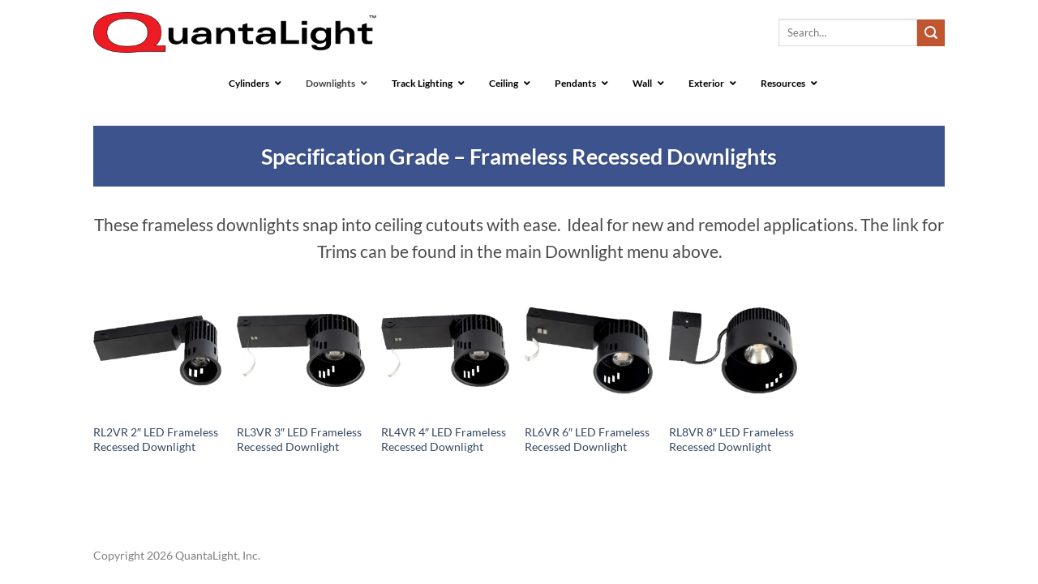

--- FILE ---
content_type: text/html; charset=UTF-8
request_url: https://quantalight.com/spec-remodel-recessed-downlights/
body_size: 117632
content:
<!DOCTYPE html>
<html lang="en-US" class="loading-site no-js">
<head>
	<meta charset="UTF-8" />
	<link rel="profile" href="https://gmpg.org/xfn/11" />
	<link rel="pingback" href="https://quantalight.com/xmlrpc.php" />

	<script>(function(html){html.className = html.className.replace(/\bno-js\b/,'js')})(document.documentElement);</script>
<meta name='robots' content='index, follow, max-image-preview:large, max-snippet:-1, max-video-preview:-1' />
<meta name="viewport" content="width=device-width, initial-scale=1" /><script>window._wca = window._wca || [];</script>

	<!-- This site is optimized with the Yoast SEO plugin v26.8 - https://yoast.com/product/yoast-seo-wordpress/ -->
	<title>Specification Grade - Frameless Recessed Downlights - QuantaLight</title>
	<link rel="canonical" href="https://quantalight.com/spec-remodel-recessed-downlights/" />
	<meta property="og:locale" content="en_US" />
	<meta property="og:type" content="article" />
	<meta property="og:title" content="Specification Grade - Frameless Recessed Downlights - QuantaLight" />
	<meta property="og:url" content="https://quantalight.com/spec-remodel-recessed-downlights/" />
	<meta property="og:site_name" content="QuantaLight" />
	<meta property="article:modified_time" content="2022-09-15T17:41:36+00:00" />
	<meta name="twitter:card" content="summary_large_image" />
	<meta name="twitter:label1" content="Est. reading time" />
	<meta name="twitter:data1" content="1 minute" />
	<script type="application/ld+json" class="yoast-schema-graph">{"@context":"https://schema.org","@graph":[{"@type":"WebPage","@id":"https://quantalight.com/spec-remodel-recessed-downlights/","url":"https://quantalight.com/spec-remodel-recessed-downlights/","name":"Specification Grade - Frameless Recessed Downlights - QuantaLight","isPartOf":{"@id":"https://quantalight.com/#website"},"datePublished":"2018-07-02T15:14:26+00:00","dateModified":"2022-09-15T17:41:36+00:00","breadcrumb":{"@id":"https://quantalight.com/spec-remodel-recessed-downlights/#breadcrumb"},"inLanguage":"en-US","potentialAction":[{"@type":"ReadAction","target":["https://quantalight.com/spec-remodel-recessed-downlights/"]}]},{"@type":"BreadcrumbList","@id":"https://quantalight.com/spec-remodel-recessed-downlights/#breadcrumb","itemListElement":[{"@type":"ListItem","position":1,"name":"Home","item":"https://quantalight.com/"},{"@type":"ListItem","position":2,"name":"Specification Grade &#8211; Frameless Recessed Downlights"}]},{"@type":"WebSite","@id":"https://quantalight.com/#website","url":"https://quantalight.com/","name":"QuantaLight","description":"","potentialAction":[{"@type":"SearchAction","target":{"@type":"EntryPoint","urlTemplate":"https://quantalight.com/?s={search_term_string}"},"query-input":{"@type":"PropertyValueSpecification","valueRequired":true,"valueName":"search_term_string"}}],"inLanguage":"en-US"}]}</script>
	<!-- / Yoast SEO plugin. -->


<link rel='dns-prefetch' href='//stats.wp.com' />
<link rel='dns-prefetch' href='//v0.wordpress.com' />
<link rel='preconnect' href='//i0.wp.com' />
<link rel='preconnect' href='//c0.wp.com' />
<link rel='prefetch' href='https://quantalight.com/wp-content/themes/flatsome/assets/js/flatsome.js?ver=e2eddd6c228105dac048' />
<link rel='prefetch' href='https://quantalight.com/wp-content/themes/flatsome/assets/js/chunk.slider.js?ver=3.20.4' />
<link rel='prefetch' href='https://quantalight.com/wp-content/themes/flatsome/assets/js/chunk.popups.js?ver=3.20.4' />
<link rel='prefetch' href='https://quantalight.com/wp-content/themes/flatsome/assets/js/chunk.tooltips.js?ver=3.20.4' />
<link rel='prefetch' href='https://quantalight.com/wp-content/themes/flatsome/assets/js/woocommerce.js?ver=1c9be63d628ff7c3ff4c' />
<link rel="alternate" type="application/rss+xml" title="QuantaLight &raquo; Feed" href="https://quantalight.com/feed/" />
<link rel="alternate" title="oEmbed (JSON)" type="application/json+oembed" href="https://quantalight.com/wp-json/oembed/1.0/embed?url=https%3A%2F%2Fquantalight.com%2Fspec-remodel-recessed-downlights%2F" />
<link rel="alternate" title="oEmbed (XML)" type="text/xml+oembed" href="https://quantalight.com/wp-json/oembed/1.0/embed?url=https%3A%2F%2Fquantalight.com%2Fspec-remodel-recessed-downlights%2F&#038;format=xml" />
<style id='wp-img-auto-sizes-contain-inline-css' type='text/css'>
img:is([sizes=auto i],[sizes^="auto," i]){contain-intrinsic-size:3000px 1500px}
/*# sourceURL=wp-img-auto-sizes-contain-inline-css */
</style>
<style id='wp-emoji-styles-inline-css' type='text/css'>

	img.wp-smiley, img.emoji {
		display: inline !important;
		border: none !important;
		box-shadow: none !important;
		height: 1em !important;
		width: 1em !important;
		margin: 0 0.07em !important;
		vertical-align: -0.1em !important;
		background: none !important;
		padding: 0 !important;
	}
/*# sourceURL=wp-emoji-styles-inline-css */
</style>
<style id='wp-block-library-inline-css' type='text/css'>
:root{--wp-block-synced-color:#7a00df;--wp-block-synced-color--rgb:122,0,223;--wp-bound-block-color:var(--wp-block-synced-color);--wp-editor-canvas-background:#ddd;--wp-admin-theme-color:#007cba;--wp-admin-theme-color--rgb:0,124,186;--wp-admin-theme-color-darker-10:#006ba1;--wp-admin-theme-color-darker-10--rgb:0,107,160.5;--wp-admin-theme-color-darker-20:#005a87;--wp-admin-theme-color-darker-20--rgb:0,90,135;--wp-admin-border-width-focus:2px}@media (min-resolution:192dpi){:root{--wp-admin-border-width-focus:1.5px}}.wp-element-button{cursor:pointer}:root .has-very-light-gray-background-color{background-color:#eee}:root .has-very-dark-gray-background-color{background-color:#313131}:root .has-very-light-gray-color{color:#eee}:root .has-very-dark-gray-color{color:#313131}:root .has-vivid-green-cyan-to-vivid-cyan-blue-gradient-background{background:linear-gradient(135deg,#00d084,#0693e3)}:root .has-purple-crush-gradient-background{background:linear-gradient(135deg,#34e2e4,#4721fb 50%,#ab1dfe)}:root .has-hazy-dawn-gradient-background{background:linear-gradient(135deg,#faaca8,#dad0ec)}:root .has-subdued-olive-gradient-background{background:linear-gradient(135deg,#fafae1,#67a671)}:root .has-atomic-cream-gradient-background{background:linear-gradient(135deg,#fdd79a,#004a59)}:root .has-nightshade-gradient-background{background:linear-gradient(135deg,#330968,#31cdcf)}:root .has-midnight-gradient-background{background:linear-gradient(135deg,#020381,#2874fc)}:root{--wp--preset--font-size--normal:16px;--wp--preset--font-size--huge:42px}.has-regular-font-size{font-size:1em}.has-larger-font-size{font-size:2.625em}.has-normal-font-size{font-size:var(--wp--preset--font-size--normal)}.has-huge-font-size{font-size:var(--wp--preset--font-size--huge)}.has-text-align-center{text-align:center}.has-text-align-left{text-align:left}.has-text-align-right{text-align:right}.has-fit-text{white-space:nowrap!important}#end-resizable-editor-section{display:none}.aligncenter{clear:both}.items-justified-left{justify-content:flex-start}.items-justified-center{justify-content:center}.items-justified-right{justify-content:flex-end}.items-justified-space-between{justify-content:space-between}.screen-reader-text{border:0;clip-path:inset(50%);height:1px;margin:-1px;overflow:hidden;padding:0;position:absolute;width:1px;word-wrap:normal!important}.screen-reader-text:focus{background-color:#ddd;clip-path:none;color:#444;display:block;font-size:1em;height:auto;left:5px;line-height:normal;padding:15px 23px 14px;text-decoration:none;top:5px;width:auto;z-index:100000}html :where(.has-border-color){border-style:solid}html :where([style*=border-top-color]){border-top-style:solid}html :where([style*=border-right-color]){border-right-style:solid}html :where([style*=border-bottom-color]){border-bottom-style:solid}html :where([style*=border-left-color]){border-left-style:solid}html :where([style*=border-width]){border-style:solid}html :where([style*=border-top-width]){border-top-style:solid}html :where([style*=border-right-width]){border-right-style:solid}html :where([style*=border-bottom-width]){border-bottom-style:solid}html :where([style*=border-left-width]){border-left-style:solid}html :where(img[class*=wp-image-]){height:auto;max-width:100%}:where(figure){margin:0 0 1em}html :where(.is-position-sticky){--wp-admin--admin-bar--position-offset:var(--wp-admin--admin-bar--height,0px)}@media screen and (max-width:600px){html :where(.is-position-sticky){--wp-admin--admin-bar--position-offset:0px}}

/*# sourceURL=wp-block-library-inline-css */
</style><link rel='stylesheet' id='wc-blocks-style-css' href='https://c0.wp.com/p/woocommerce/10.4.3/assets/client/blocks/wc-blocks.css' type='text/css' media='all' />
<style id='global-styles-inline-css' type='text/css'>
:root{--wp--preset--aspect-ratio--square: 1;--wp--preset--aspect-ratio--4-3: 4/3;--wp--preset--aspect-ratio--3-4: 3/4;--wp--preset--aspect-ratio--3-2: 3/2;--wp--preset--aspect-ratio--2-3: 2/3;--wp--preset--aspect-ratio--16-9: 16/9;--wp--preset--aspect-ratio--9-16: 9/16;--wp--preset--color--black: #000000;--wp--preset--color--cyan-bluish-gray: #abb8c3;--wp--preset--color--white: #ffffff;--wp--preset--color--pale-pink: #f78da7;--wp--preset--color--vivid-red: #cf2e2e;--wp--preset--color--luminous-vivid-orange: #ff6900;--wp--preset--color--luminous-vivid-amber: #fcb900;--wp--preset--color--light-green-cyan: #7bdcb5;--wp--preset--color--vivid-green-cyan: #00d084;--wp--preset--color--pale-cyan-blue: #8ed1fc;--wp--preset--color--vivid-cyan-blue: #0693e3;--wp--preset--color--vivid-purple: #9b51e0;--wp--preset--color--primary: #446084;--wp--preset--color--secondary: #C05530;--wp--preset--color--success: #627D47;--wp--preset--color--alert: #b20000;--wp--preset--gradient--vivid-cyan-blue-to-vivid-purple: linear-gradient(135deg,rgb(6,147,227) 0%,rgb(155,81,224) 100%);--wp--preset--gradient--light-green-cyan-to-vivid-green-cyan: linear-gradient(135deg,rgb(122,220,180) 0%,rgb(0,208,130) 100%);--wp--preset--gradient--luminous-vivid-amber-to-luminous-vivid-orange: linear-gradient(135deg,rgb(252,185,0) 0%,rgb(255,105,0) 100%);--wp--preset--gradient--luminous-vivid-orange-to-vivid-red: linear-gradient(135deg,rgb(255,105,0) 0%,rgb(207,46,46) 100%);--wp--preset--gradient--very-light-gray-to-cyan-bluish-gray: linear-gradient(135deg,rgb(238,238,238) 0%,rgb(169,184,195) 100%);--wp--preset--gradient--cool-to-warm-spectrum: linear-gradient(135deg,rgb(74,234,220) 0%,rgb(151,120,209) 20%,rgb(207,42,186) 40%,rgb(238,44,130) 60%,rgb(251,105,98) 80%,rgb(254,248,76) 100%);--wp--preset--gradient--blush-light-purple: linear-gradient(135deg,rgb(255,206,236) 0%,rgb(152,150,240) 100%);--wp--preset--gradient--blush-bordeaux: linear-gradient(135deg,rgb(254,205,165) 0%,rgb(254,45,45) 50%,rgb(107,0,62) 100%);--wp--preset--gradient--luminous-dusk: linear-gradient(135deg,rgb(255,203,112) 0%,rgb(199,81,192) 50%,rgb(65,88,208) 100%);--wp--preset--gradient--pale-ocean: linear-gradient(135deg,rgb(255,245,203) 0%,rgb(182,227,212) 50%,rgb(51,167,181) 100%);--wp--preset--gradient--electric-grass: linear-gradient(135deg,rgb(202,248,128) 0%,rgb(113,206,126) 100%);--wp--preset--gradient--midnight: linear-gradient(135deg,rgb(2,3,129) 0%,rgb(40,116,252) 100%);--wp--preset--font-size--small: 13px;--wp--preset--font-size--medium: 20px;--wp--preset--font-size--large: 36px;--wp--preset--font-size--x-large: 42px;--wp--preset--spacing--20: 0.44rem;--wp--preset--spacing--30: 0.67rem;--wp--preset--spacing--40: 1rem;--wp--preset--spacing--50: 1.5rem;--wp--preset--spacing--60: 2.25rem;--wp--preset--spacing--70: 3.38rem;--wp--preset--spacing--80: 5.06rem;--wp--preset--shadow--natural: 6px 6px 9px rgba(0, 0, 0, 0.2);--wp--preset--shadow--deep: 12px 12px 50px rgba(0, 0, 0, 0.4);--wp--preset--shadow--sharp: 6px 6px 0px rgba(0, 0, 0, 0.2);--wp--preset--shadow--outlined: 6px 6px 0px -3px rgb(255, 255, 255), 6px 6px rgb(0, 0, 0);--wp--preset--shadow--crisp: 6px 6px 0px rgb(0, 0, 0);}:where(body) { margin: 0; }.wp-site-blocks > .alignleft { float: left; margin-right: 2em; }.wp-site-blocks > .alignright { float: right; margin-left: 2em; }.wp-site-blocks > .aligncenter { justify-content: center; margin-left: auto; margin-right: auto; }:where(.is-layout-flex){gap: 0.5em;}:where(.is-layout-grid){gap: 0.5em;}.is-layout-flow > .alignleft{float: left;margin-inline-start: 0;margin-inline-end: 2em;}.is-layout-flow > .alignright{float: right;margin-inline-start: 2em;margin-inline-end: 0;}.is-layout-flow > .aligncenter{margin-left: auto !important;margin-right: auto !important;}.is-layout-constrained > .alignleft{float: left;margin-inline-start: 0;margin-inline-end: 2em;}.is-layout-constrained > .alignright{float: right;margin-inline-start: 2em;margin-inline-end: 0;}.is-layout-constrained > .aligncenter{margin-left: auto !important;margin-right: auto !important;}.is-layout-constrained > :where(:not(.alignleft):not(.alignright):not(.alignfull)){margin-left: auto !important;margin-right: auto !important;}body .is-layout-flex{display: flex;}.is-layout-flex{flex-wrap: wrap;align-items: center;}.is-layout-flex > :is(*, div){margin: 0;}body .is-layout-grid{display: grid;}.is-layout-grid > :is(*, div){margin: 0;}body{padding-top: 0px;padding-right: 0px;padding-bottom: 0px;padding-left: 0px;}a:where(:not(.wp-element-button)){text-decoration: none;}:root :where(.wp-element-button, .wp-block-button__link){background-color: #32373c;border-width: 0;color: #fff;font-family: inherit;font-size: inherit;font-style: inherit;font-weight: inherit;letter-spacing: inherit;line-height: inherit;padding-top: calc(0.667em + 2px);padding-right: calc(1.333em + 2px);padding-bottom: calc(0.667em + 2px);padding-left: calc(1.333em + 2px);text-decoration: none;text-transform: inherit;}.has-black-color{color: var(--wp--preset--color--black) !important;}.has-cyan-bluish-gray-color{color: var(--wp--preset--color--cyan-bluish-gray) !important;}.has-white-color{color: var(--wp--preset--color--white) !important;}.has-pale-pink-color{color: var(--wp--preset--color--pale-pink) !important;}.has-vivid-red-color{color: var(--wp--preset--color--vivid-red) !important;}.has-luminous-vivid-orange-color{color: var(--wp--preset--color--luminous-vivid-orange) !important;}.has-luminous-vivid-amber-color{color: var(--wp--preset--color--luminous-vivid-amber) !important;}.has-light-green-cyan-color{color: var(--wp--preset--color--light-green-cyan) !important;}.has-vivid-green-cyan-color{color: var(--wp--preset--color--vivid-green-cyan) !important;}.has-pale-cyan-blue-color{color: var(--wp--preset--color--pale-cyan-blue) !important;}.has-vivid-cyan-blue-color{color: var(--wp--preset--color--vivid-cyan-blue) !important;}.has-vivid-purple-color{color: var(--wp--preset--color--vivid-purple) !important;}.has-primary-color{color: var(--wp--preset--color--primary) !important;}.has-secondary-color{color: var(--wp--preset--color--secondary) !important;}.has-success-color{color: var(--wp--preset--color--success) !important;}.has-alert-color{color: var(--wp--preset--color--alert) !important;}.has-black-background-color{background-color: var(--wp--preset--color--black) !important;}.has-cyan-bluish-gray-background-color{background-color: var(--wp--preset--color--cyan-bluish-gray) !important;}.has-white-background-color{background-color: var(--wp--preset--color--white) !important;}.has-pale-pink-background-color{background-color: var(--wp--preset--color--pale-pink) !important;}.has-vivid-red-background-color{background-color: var(--wp--preset--color--vivid-red) !important;}.has-luminous-vivid-orange-background-color{background-color: var(--wp--preset--color--luminous-vivid-orange) !important;}.has-luminous-vivid-amber-background-color{background-color: var(--wp--preset--color--luminous-vivid-amber) !important;}.has-light-green-cyan-background-color{background-color: var(--wp--preset--color--light-green-cyan) !important;}.has-vivid-green-cyan-background-color{background-color: var(--wp--preset--color--vivid-green-cyan) !important;}.has-pale-cyan-blue-background-color{background-color: var(--wp--preset--color--pale-cyan-blue) !important;}.has-vivid-cyan-blue-background-color{background-color: var(--wp--preset--color--vivid-cyan-blue) !important;}.has-vivid-purple-background-color{background-color: var(--wp--preset--color--vivid-purple) !important;}.has-primary-background-color{background-color: var(--wp--preset--color--primary) !important;}.has-secondary-background-color{background-color: var(--wp--preset--color--secondary) !important;}.has-success-background-color{background-color: var(--wp--preset--color--success) !important;}.has-alert-background-color{background-color: var(--wp--preset--color--alert) !important;}.has-black-border-color{border-color: var(--wp--preset--color--black) !important;}.has-cyan-bluish-gray-border-color{border-color: var(--wp--preset--color--cyan-bluish-gray) !important;}.has-white-border-color{border-color: var(--wp--preset--color--white) !important;}.has-pale-pink-border-color{border-color: var(--wp--preset--color--pale-pink) !important;}.has-vivid-red-border-color{border-color: var(--wp--preset--color--vivid-red) !important;}.has-luminous-vivid-orange-border-color{border-color: var(--wp--preset--color--luminous-vivid-orange) !important;}.has-luminous-vivid-amber-border-color{border-color: var(--wp--preset--color--luminous-vivid-amber) !important;}.has-light-green-cyan-border-color{border-color: var(--wp--preset--color--light-green-cyan) !important;}.has-vivid-green-cyan-border-color{border-color: var(--wp--preset--color--vivid-green-cyan) !important;}.has-pale-cyan-blue-border-color{border-color: var(--wp--preset--color--pale-cyan-blue) !important;}.has-vivid-cyan-blue-border-color{border-color: var(--wp--preset--color--vivid-cyan-blue) !important;}.has-vivid-purple-border-color{border-color: var(--wp--preset--color--vivid-purple) !important;}.has-primary-border-color{border-color: var(--wp--preset--color--primary) !important;}.has-secondary-border-color{border-color: var(--wp--preset--color--secondary) !important;}.has-success-border-color{border-color: var(--wp--preset--color--success) !important;}.has-alert-border-color{border-color: var(--wp--preset--color--alert) !important;}.has-vivid-cyan-blue-to-vivid-purple-gradient-background{background: var(--wp--preset--gradient--vivid-cyan-blue-to-vivid-purple) !important;}.has-light-green-cyan-to-vivid-green-cyan-gradient-background{background: var(--wp--preset--gradient--light-green-cyan-to-vivid-green-cyan) !important;}.has-luminous-vivid-amber-to-luminous-vivid-orange-gradient-background{background: var(--wp--preset--gradient--luminous-vivid-amber-to-luminous-vivid-orange) !important;}.has-luminous-vivid-orange-to-vivid-red-gradient-background{background: var(--wp--preset--gradient--luminous-vivid-orange-to-vivid-red) !important;}.has-very-light-gray-to-cyan-bluish-gray-gradient-background{background: var(--wp--preset--gradient--very-light-gray-to-cyan-bluish-gray) !important;}.has-cool-to-warm-spectrum-gradient-background{background: var(--wp--preset--gradient--cool-to-warm-spectrum) !important;}.has-blush-light-purple-gradient-background{background: var(--wp--preset--gradient--blush-light-purple) !important;}.has-blush-bordeaux-gradient-background{background: var(--wp--preset--gradient--blush-bordeaux) !important;}.has-luminous-dusk-gradient-background{background: var(--wp--preset--gradient--luminous-dusk) !important;}.has-pale-ocean-gradient-background{background: var(--wp--preset--gradient--pale-ocean) !important;}.has-electric-grass-gradient-background{background: var(--wp--preset--gradient--electric-grass) !important;}.has-midnight-gradient-background{background: var(--wp--preset--gradient--midnight) !important;}.has-small-font-size{font-size: var(--wp--preset--font-size--small) !important;}.has-medium-font-size{font-size: var(--wp--preset--font-size--medium) !important;}.has-large-font-size{font-size: var(--wp--preset--font-size--large) !important;}.has-x-large-font-size{font-size: var(--wp--preset--font-size--x-large) !important;}
/*# sourceURL=global-styles-inline-css */
</style>

<link rel='stylesheet' id='contact-form-7-css' href='https://quantalight.com/wp-content/plugins/contact-form-7/includes/css/styles.css?ver=6.1.4' type='text/css' media='all' />
<link rel='stylesheet' id='woof-css' href='https://quantalight.com/wp-content/plugins/woocommerce-products-filter/css/front.css?ver=2.2.9.4' type='text/css' media='all' />
<style id='woof-inline-css' type='text/css'>

.woof_products_top_panel li span, .woof_products_top_panel2 li span{background: url(https://quantalight.com/wp-content/plugins/woocommerce-products-filter/img/delete.png);background-size: 14px 14px;background-repeat: no-repeat;background-position: right;}
.woof_edit_view{
                    display: none;
                }

/*# sourceURL=woof-inline-css */
</style>
<link rel='stylesheet' id='chosen-drop-down-css' href='https://quantalight.com/wp-content/plugins/woocommerce-products-filter/js/chosen/chosen.min.css?ver=2.2.9.4' type='text/css' media='all' />
<style id='woocommerce-inline-inline-css' type='text/css'>
.woocommerce form .form-row .required { visibility: visible; }
/*# sourceURL=woocommerce-inline-inline-css */
</style>
<link rel='stylesheet' id='ubermenu-css' href='https://quantalight.com/wp-content/plugins/ubermenu/pro/assets/css/ubermenu.min.css?ver=3.8.5' type='text/css' media='all' />
<link rel='stylesheet' id='ubermenu-vanilla-css' href='https://quantalight.com/wp-content/plugins/ubermenu/assets/css/skins/vanilla.css?ver=97eaf0294d917344b3716da332600e18' type='text/css' media='all' />
<link rel='stylesheet' id='ubermenu-font-awesome-all-css' href='https://quantalight.com/wp-content/plugins/ubermenu/assets/fontawesome/css/all.min.css?ver=97eaf0294d917344b3716da332600e18' type='text/css' media='all' />
<link rel='stylesheet' id='flatsome-main-css' href='https://quantalight.com/wp-content/themes/flatsome/assets/css/flatsome.css?ver=3.20.4' type='text/css' media='all' />
<style id='flatsome-main-inline-css' type='text/css'>
@font-face {
				font-family: "fl-icons";
				font-display: block;
				src: url(https://quantalight.com/wp-content/themes/flatsome/assets/css/icons/fl-icons.eot?v=3.20.4);
				src:
					url(https://quantalight.com/wp-content/themes/flatsome/assets/css/icons/fl-icons.eot#iefix?v=3.20.4) format("embedded-opentype"),
					url(https://quantalight.com/wp-content/themes/flatsome/assets/css/icons/fl-icons.woff2?v=3.20.4) format("woff2"),
					url(https://quantalight.com/wp-content/themes/flatsome/assets/css/icons/fl-icons.ttf?v=3.20.4) format("truetype"),
					url(https://quantalight.com/wp-content/themes/flatsome/assets/css/icons/fl-icons.woff?v=3.20.4) format("woff"),
					url(https://quantalight.com/wp-content/themes/flatsome/assets/css/icons/fl-icons.svg?v=3.20.4#fl-icons) format("svg");
			}
/*# sourceURL=flatsome-main-inline-css */
</style>
<link rel='stylesheet' id='flatsome-shop-css' href='https://quantalight.com/wp-content/themes/flatsome/assets/css/flatsome-shop.css?ver=3.20.4' type='text/css' media='all' />
<link rel='stylesheet' id='flatsome-style-css' href='https://quantalight.com/wp-content/themes/flatsome-child/style.css?ver=3.0' type='text/css' media='all' />
<link rel='stylesheet' id='wp-block-paragraph-css' href='https://c0.wp.com/c/6.9/wp-includes/blocks/paragraph/style.min.css' type='text/css' media='all' />
<script type="text/javascript" src="https://c0.wp.com/c/6.9/wp-includes/js/jquery/jquery.min.js" id="jquery-core-js"></script>
<script type="text/javascript" src="https://c0.wp.com/c/6.9/wp-includes/js/jquery/jquery-migrate.min.js" id="jquery-migrate-js"></script>
<script type="text/javascript" src="https://quantalight.com/wp-content/plugins/square-thumbnails/public/js/square-thumbnails-public.js?ver=2.4.0" id="square-thumbnails-js"></script>
<script type="text/javascript" src="https://c0.wp.com/p/woocommerce/10.4.3/assets/js/jquery-blockui/jquery.blockUI.min.js" id="wc-jquery-blockui-js" data-wp-strategy="defer"></script>
<script type="text/javascript" src="https://c0.wp.com/p/woocommerce/10.4.3/assets/js/js-cookie/js.cookie.min.js" id="wc-js-cookie-js" data-wp-strategy="defer"></script>
<script type="text/javascript" src="https://stats.wp.com/s-202605.js" id="woocommerce-analytics-js" defer="defer" data-wp-strategy="defer"></script>
<link rel="https://api.w.org/" href="https://quantalight.com/wp-json/" /><link rel="alternate" title="JSON" type="application/json" href="https://quantalight.com/wp-json/wp/v2/pages/4849" /><link rel="EditURI" type="application/rsd+xml" title="RSD" href="https://quantalight.com/xmlrpc.php?rsd" />
<style id="ubermenu-custom-generated-css">
/** Font Awesome 4 Compatibility **/
.fa{font-style:normal;font-variant:normal;font-weight:normal;font-family:FontAwesome;}

/** UberMenu Custom Menu Styles (Customizer) **/
/* main */
 .ubermenu-main .ubermenu-nav .ubermenu-item.ubermenu-item-level-0 > .ubermenu-target { font-weight:bold; }
 .ubermenu-main .ubermenu-item-level-0 > .ubermenu-target { color:#000000; }
 .ubermenu.ubermenu-main .ubermenu-item-level-0:hover > .ubermenu-target, .ubermenu-main .ubermenu-item-level-0.ubermenu-active > .ubermenu-target { color:#dd0000; }
 .ubermenu-main .ubermenu-submenu.ubermenu-submenu-drop { background-color:#ffffff; border:1px solid #dd3333; }
 .ubermenu-main .ubermenu-item-level-0 > .ubermenu-submenu-drop { box-shadow:0 0 20px rgba(0,0,0, .5); }
 .ubermenu-main .ubermenu-submenu .ubermenu-item-header > .ubermenu-target { color:#000000; }
 .ubermenu-main .ubermenu-submenu .ubermenu-item-header > .ubermenu-target:hover { color:#8224e3; background-color:#8224e3; }
 .ubermenu-main .ubermenu-item-normal > .ubermenu-target { color:#000000; }
 .ubermenu.ubermenu-main .ubermenu-item-normal > .ubermenu-target:hover, .ubermenu.ubermenu-main .ubermenu-item-normal.ubermenu-active > .ubermenu-target { color:#dd3333; }
 .ubermenu-main .ubermenu-submenu .ubermenu-divider > hr { border-top-color:#ffffff; }


/* Status: Loaded from Transient */

</style>	<style>img#wpstats{display:none}</style>
			<noscript><style>.woocommerce-product-gallery{ opacity: 1 !important; }</style></noscript>
	<link rel="icon" href="https://i0.wp.com/quantalight.com/wp-content/uploads/2018/01/cropped-QuantaLight-Icon.jpg?fit=32%2C32&#038;ssl=1" sizes="32x32" />
<link rel="icon" href="https://i0.wp.com/quantalight.com/wp-content/uploads/2018/01/cropped-QuantaLight-Icon.jpg?fit=192%2C192&#038;ssl=1" sizes="192x192" />
<link rel="apple-touch-icon" href="https://i0.wp.com/quantalight.com/wp-content/uploads/2018/01/cropped-QuantaLight-Icon.jpg?fit=180%2C180&#038;ssl=1" />
<meta name="msapplication-TileImage" content="https://i0.wp.com/quantalight.com/wp-content/uploads/2018/01/cropped-QuantaLight-Icon.jpg?fit=270%2C270&#038;ssl=1" />
<style id="custom-css" type="text/css">:root {--primary-color: #446084;--fs-color-primary: #446084;--fs-color-secondary: #C05530;--fs-color-success: #627D47;--fs-color-alert: #b20000;--fs-color-base: #4a4a4a;--fs-experimental-link-color: #334862;--fs-experimental-link-color-hover: #111;}.tooltipster-base {--tooltip-color: #fff;--tooltip-bg-color: #000;}.off-canvas-right .mfp-content, .off-canvas-left .mfp-content {--drawer-width: 300px;}.off-canvas .mfp-content.off-canvas-cart {--drawer-width: 360px;}.header-main{height: 80px}#logo img{max-height: 80px}#logo{width:349px;}.header-bottom{min-height: 10px}.header-top{min-height: 30px}.transparent .header-main{height: 90px}.transparent #logo img{max-height: 90px}.has-transparent + .page-title:first-of-type,.has-transparent + #main > .page-title,.has-transparent + #main > div > .page-title,.has-transparent + #main .page-header-wrapper:first-of-type .page-title{padding-top: 90px;}.header.show-on-scroll,.stuck .header-main{height:70px!important}.stuck #logo img{max-height: 70px!important}.search-form{ width: 100%;}.header-bg-color {background-color: rgba(255,255,255,0.9)}.header-bottom {background-color: #000000}.header-main .nav > li > a{line-height: 16px }.header-bottom-nav > li > a{line-height: 16px }@media (max-width: 549px) {.header-main{height: 70px}#logo img{max-height: 70px}}.nav-dropdown{font-size:100%}.header-top{background-color:#ffffff!important;}body{font-size: 100%;}@media screen and (max-width: 549px){body{font-size: 100%;}}body{font-family: Lato, sans-serif;}body {font-weight: 400;font-style: normal;}.nav > li > a {font-family: Lato, sans-serif;}.mobile-sidebar-levels-2 .nav > li > ul > li > a {font-family: Lato, sans-serif;}.nav > li > a,.mobile-sidebar-levels-2 .nav > li > ul > li > a {font-weight: 700;font-style: normal;}h1,h2,h3,h4,h5,h6,.heading-font, .off-canvas-center .nav-sidebar.nav-vertical > li > a{font-family: Lato, sans-serif;}h1,h2,h3,h4,h5,h6,.heading-font,.banner h1,.banner h2 {font-weight: 700;font-style: normal;}.alt-font{font-family: "Dancing Script", sans-serif;}.has-equal-box-heights .box-image {padding-top: 100%;}@media screen and (min-width: 550px){.products .box-vertical .box-image{min-width: 247px!important;width: 247px!important;}}.footer-1{background-color: #000000}.absolute-footer, html{background-color: #ffffff}.nav-vertical-fly-out > li + li {border-top-width: 1px; border-top-style: solid;}.label-new.menu-item > a:after{content:"New";}.label-hot.menu-item > a:after{content:"Hot";}.label-sale.menu-item > a:after{content:"Sale";}.label-popular.menu-item > a:after{content:"Popular";}</style><style id="kirki-inline-styles">/* latin-ext */
@font-face {
  font-family: 'Lato';
  font-style: normal;
  font-weight: 400;
  font-display: swap;
  src: url(https://quantalight.com/wp-content/fonts/lato/S6uyw4BMUTPHjxAwXjeu.woff2) format('woff2');
  unicode-range: U+0100-02BA, U+02BD-02C5, U+02C7-02CC, U+02CE-02D7, U+02DD-02FF, U+0304, U+0308, U+0329, U+1D00-1DBF, U+1E00-1E9F, U+1EF2-1EFF, U+2020, U+20A0-20AB, U+20AD-20C0, U+2113, U+2C60-2C7F, U+A720-A7FF;
}
/* latin */
@font-face {
  font-family: 'Lato';
  font-style: normal;
  font-weight: 400;
  font-display: swap;
  src: url(https://quantalight.com/wp-content/fonts/lato/S6uyw4BMUTPHjx4wXg.woff2) format('woff2');
  unicode-range: U+0000-00FF, U+0131, U+0152-0153, U+02BB-02BC, U+02C6, U+02DA, U+02DC, U+0304, U+0308, U+0329, U+2000-206F, U+20AC, U+2122, U+2191, U+2193, U+2212, U+2215, U+FEFF, U+FFFD;
}
/* latin-ext */
@font-face {
  font-family: 'Lato';
  font-style: normal;
  font-weight: 700;
  font-display: swap;
  src: url(https://quantalight.com/wp-content/fonts/lato/S6u9w4BMUTPHh6UVSwaPGR_p.woff2) format('woff2');
  unicode-range: U+0100-02BA, U+02BD-02C5, U+02C7-02CC, U+02CE-02D7, U+02DD-02FF, U+0304, U+0308, U+0329, U+1D00-1DBF, U+1E00-1E9F, U+1EF2-1EFF, U+2020, U+20A0-20AB, U+20AD-20C0, U+2113, U+2C60-2C7F, U+A720-A7FF;
}
/* latin */
@font-face {
  font-family: 'Lato';
  font-style: normal;
  font-weight: 700;
  font-display: swap;
  src: url(https://quantalight.com/wp-content/fonts/lato/S6u9w4BMUTPHh6UVSwiPGQ.woff2) format('woff2');
  unicode-range: U+0000-00FF, U+0131, U+0152-0153, U+02BB-02BC, U+02C6, U+02DA, U+02DC, U+0304, U+0308, U+0329, U+2000-206F, U+20AC, U+2122, U+2191, U+2193, U+2212, U+2215, U+FEFF, U+FFFD;
}/* vietnamese */
@font-face {
  font-family: 'Dancing Script';
  font-style: normal;
  font-weight: 400;
  font-display: swap;
  src: url(https://quantalight.com/wp-content/fonts/dancing-script/If2cXTr6YS-zF4S-kcSWSVi_sxjsohD9F50Ruu7BMSo3Rep8ltA.woff2) format('woff2');
  unicode-range: U+0102-0103, U+0110-0111, U+0128-0129, U+0168-0169, U+01A0-01A1, U+01AF-01B0, U+0300-0301, U+0303-0304, U+0308-0309, U+0323, U+0329, U+1EA0-1EF9, U+20AB;
}
/* latin-ext */
@font-face {
  font-family: 'Dancing Script';
  font-style: normal;
  font-weight: 400;
  font-display: swap;
  src: url(https://quantalight.com/wp-content/fonts/dancing-script/If2cXTr6YS-zF4S-kcSWSVi_sxjsohD9F50Ruu7BMSo3ROp8ltA.woff2) format('woff2');
  unicode-range: U+0100-02BA, U+02BD-02C5, U+02C7-02CC, U+02CE-02D7, U+02DD-02FF, U+0304, U+0308, U+0329, U+1D00-1DBF, U+1E00-1E9F, U+1EF2-1EFF, U+2020, U+20A0-20AB, U+20AD-20C0, U+2113, U+2C60-2C7F, U+A720-A7FF;
}
/* latin */
@font-face {
  font-family: 'Dancing Script';
  font-style: normal;
  font-weight: 400;
  font-display: swap;
  src: url(https://quantalight.com/wp-content/fonts/dancing-script/If2cXTr6YS-zF4S-kcSWSVi_sxjsohD9F50Ruu7BMSo3Sup8.woff2) format('woff2');
  unicode-range: U+0000-00FF, U+0131, U+0152-0153, U+02BB-02BC, U+02C6, U+02DA, U+02DC, U+0304, U+0308, U+0329, U+2000-206F, U+20AC, U+2122, U+2191, U+2193, U+2212, U+2215, U+FEFF, U+FFFD;
}/* latin-ext */
@font-face {
  font-family: 'Lato';
  font-style: normal;
  font-weight: 400;
  font-display: swap;
  src: url(https://quantalight.com/wp-content/fonts/lato/S6uyw4BMUTPHjxAwXjeu.woff2) format('woff2');
  unicode-range: U+0100-02BA, U+02BD-02C5, U+02C7-02CC, U+02CE-02D7, U+02DD-02FF, U+0304, U+0308, U+0329, U+1D00-1DBF, U+1E00-1E9F, U+1EF2-1EFF, U+2020, U+20A0-20AB, U+20AD-20C0, U+2113, U+2C60-2C7F, U+A720-A7FF;
}
/* latin */
@font-face {
  font-family: 'Lato';
  font-style: normal;
  font-weight: 400;
  font-display: swap;
  src: url(https://quantalight.com/wp-content/fonts/lato/S6uyw4BMUTPHjx4wXg.woff2) format('woff2');
  unicode-range: U+0000-00FF, U+0131, U+0152-0153, U+02BB-02BC, U+02C6, U+02DA, U+02DC, U+0304, U+0308, U+0329, U+2000-206F, U+20AC, U+2122, U+2191, U+2193, U+2212, U+2215, U+FEFF, U+FFFD;
}
/* latin-ext */
@font-face {
  font-family: 'Lato';
  font-style: normal;
  font-weight: 700;
  font-display: swap;
  src: url(https://quantalight.com/wp-content/fonts/lato/S6u9w4BMUTPHh6UVSwaPGR_p.woff2) format('woff2');
  unicode-range: U+0100-02BA, U+02BD-02C5, U+02C7-02CC, U+02CE-02D7, U+02DD-02FF, U+0304, U+0308, U+0329, U+1D00-1DBF, U+1E00-1E9F, U+1EF2-1EFF, U+2020, U+20A0-20AB, U+20AD-20C0, U+2113, U+2C60-2C7F, U+A720-A7FF;
}
/* latin */
@font-face {
  font-family: 'Lato';
  font-style: normal;
  font-weight: 700;
  font-display: swap;
  src: url(https://quantalight.com/wp-content/fonts/lato/S6u9w4BMUTPHh6UVSwiPGQ.woff2) format('woff2');
  unicode-range: U+0000-00FF, U+0131, U+0152-0153, U+02BB-02BC, U+02C6, U+02DA, U+02DC, U+0304, U+0308, U+0329, U+2000-206F, U+20AC, U+2122, U+2191, U+2193, U+2212, U+2215, U+FEFF, U+FFFD;
}/* vietnamese */
@font-face {
  font-family: 'Dancing Script';
  font-style: normal;
  font-weight: 400;
  font-display: swap;
  src: url(https://quantalight.com/wp-content/fonts/dancing-script/If2cXTr6YS-zF4S-kcSWSVi_sxjsohD9F50Ruu7BMSo3Rep8ltA.woff2) format('woff2');
  unicode-range: U+0102-0103, U+0110-0111, U+0128-0129, U+0168-0169, U+01A0-01A1, U+01AF-01B0, U+0300-0301, U+0303-0304, U+0308-0309, U+0323, U+0329, U+1EA0-1EF9, U+20AB;
}
/* latin-ext */
@font-face {
  font-family: 'Dancing Script';
  font-style: normal;
  font-weight: 400;
  font-display: swap;
  src: url(https://quantalight.com/wp-content/fonts/dancing-script/If2cXTr6YS-zF4S-kcSWSVi_sxjsohD9F50Ruu7BMSo3ROp8ltA.woff2) format('woff2');
  unicode-range: U+0100-02BA, U+02BD-02C5, U+02C7-02CC, U+02CE-02D7, U+02DD-02FF, U+0304, U+0308, U+0329, U+1D00-1DBF, U+1E00-1E9F, U+1EF2-1EFF, U+2020, U+20A0-20AB, U+20AD-20C0, U+2113, U+2C60-2C7F, U+A720-A7FF;
}
/* latin */
@font-face {
  font-family: 'Dancing Script';
  font-style: normal;
  font-weight: 400;
  font-display: swap;
  src: url(https://quantalight.com/wp-content/fonts/dancing-script/If2cXTr6YS-zF4S-kcSWSVi_sxjsohD9F50Ruu7BMSo3Sup8.woff2) format('woff2');
  unicode-range: U+0000-00FF, U+0131, U+0152-0153, U+02BB-02BC, U+02C6, U+02DA, U+02DC, U+0304, U+0308, U+0329, U+2000-206F, U+20AC, U+2122, U+2191, U+2193, U+2212, U+2215, U+FEFF, U+FFFD;
}/* latin-ext */
@font-face {
  font-family: 'Lato';
  font-style: normal;
  font-weight: 400;
  font-display: swap;
  src: url(https://quantalight.com/wp-content/fonts/lato/S6uyw4BMUTPHjxAwXjeu.woff2) format('woff2');
  unicode-range: U+0100-02BA, U+02BD-02C5, U+02C7-02CC, U+02CE-02D7, U+02DD-02FF, U+0304, U+0308, U+0329, U+1D00-1DBF, U+1E00-1E9F, U+1EF2-1EFF, U+2020, U+20A0-20AB, U+20AD-20C0, U+2113, U+2C60-2C7F, U+A720-A7FF;
}
/* latin */
@font-face {
  font-family: 'Lato';
  font-style: normal;
  font-weight: 400;
  font-display: swap;
  src: url(https://quantalight.com/wp-content/fonts/lato/S6uyw4BMUTPHjx4wXg.woff2) format('woff2');
  unicode-range: U+0000-00FF, U+0131, U+0152-0153, U+02BB-02BC, U+02C6, U+02DA, U+02DC, U+0304, U+0308, U+0329, U+2000-206F, U+20AC, U+2122, U+2191, U+2193, U+2212, U+2215, U+FEFF, U+FFFD;
}
/* latin-ext */
@font-face {
  font-family: 'Lato';
  font-style: normal;
  font-weight: 700;
  font-display: swap;
  src: url(https://quantalight.com/wp-content/fonts/lato/S6u9w4BMUTPHh6UVSwaPGR_p.woff2) format('woff2');
  unicode-range: U+0100-02BA, U+02BD-02C5, U+02C7-02CC, U+02CE-02D7, U+02DD-02FF, U+0304, U+0308, U+0329, U+1D00-1DBF, U+1E00-1E9F, U+1EF2-1EFF, U+2020, U+20A0-20AB, U+20AD-20C0, U+2113, U+2C60-2C7F, U+A720-A7FF;
}
/* latin */
@font-face {
  font-family: 'Lato';
  font-style: normal;
  font-weight: 700;
  font-display: swap;
  src: url(https://quantalight.com/wp-content/fonts/lato/S6u9w4BMUTPHh6UVSwiPGQ.woff2) format('woff2');
  unicode-range: U+0000-00FF, U+0131, U+0152-0153, U+02BB-02BC, U+02C6, U+02DA, U+02DC, U+0304, U+0308, U+0329, U+2000-206F, U+20AC, U+2122, U+2191, U+2193, U+2212, U+2215, U+FEFF, U+FFFD;
}/* vietnamese */
@font-face {
  font-family: 'Dancing Script';
  font-style: normal;
  font-weight: 400;
  font-display: swap;
  src: url(https://quantalight.com/wp-content/fonts/dancing-script/If2cXTr6YS-zF4S-kcSWSVi_sxjsohD9F50Ruu7BMSo3Rep8ltA.woff2) format('woff2');
  unicode-range: U+0102-0103, U+0110-0111, U+0128-0129, U+0168-0169, U+01A0-01A1, U+01AF-01B0, U+0300-0301, U+0303-0304, U+0308-0309, U+0323, U+0329, U+1EA0-1EF9, U+20AB;
}
/* latin-ext */
@font-face {
  font-family: 'Dancing Script';
  font-style: normal;
  font-weight: 400;
  font-display: swap;
  src: url(https://quantalight.com/wp-content/fonts/dancing-script/If2cXTr6YS-zF4S-kcSWSVi_sxjsohD9F50Ruu7BMSo3ROp8ltA.woff2) format('woff2');
  unicode-range: U+0100-02BA, U+02BD-02C5, U+02C7-02CC, U+02CE-02D7, U+02DD-02FF, U+0304, U+0308, U+0329, U+1D00-1DBF, U+1E00-1E9F, U+1EF2-1EFF, U+2020, U+20A0-20AB, U+20AD-20C0, U+2113, U+2C60-2C7F, U+A720-A7FF;
}
/* latin */
@font-face {
  font-family: 'Dancing Script';
  font-style: normal;
  font-weight: 400;
  font-display: swap;
  src: url(https://quantalight.com/wp-content/fonts/dancing-script/If2cXTr6YS-zF4S-kcSWSVi_sxjsohD9F50Ruu7BMSo3Sup8.woff2) format('woff2');
  unicode-range: U+0000-00FF, U+0131, U+0152-0153, U+02BB-02BC, U+02C6, U+02DA, U+02DC, U+0304, U+0308, U+0329, U+2000-206F, U+20AC, U+2122, U+2191, U+2193, U+2212, U+2215, U+FEFF, U+FFFD;
}</style><link rel='stylesheet' id='woof_tooltip-css-css' href='https://quantalight.com/wp-content/plugins/woocommerce-products-filter/js/tooltip/css/tooltipster.bundle.min.css?ver=2.2.9.4' type='text/css' media='all' />
<link rel='stylesheet' id='woof_tooltip-css-noir-css' href='https://quantalight.com/wp-content/plugins/woocommerce-products-filter/js/tooltip/css/plugins/tooltipster/sideTip/themes/tooltipster-sideTip-noir.min.css?ver=2.2.9.4' type='text/css' media='all' />
</head>

<body data-rsssl=1 class="wp-singular page-template-default page page-id-4849 wp-theme-flatsome wp-child-theme-flatsome-child theme-flatsome woocommerce-no-js lightbox nav-dropdown-has-arrow nav-dropdown-has-shadow nav-dropdown-has-border catalog-mode no-prices">


<a class="skip-link screen-reader-text" href="#main">Skip to content</a>

<div id="wrapper">

	
	<header id="header" class="header has-sticky sticky-shrink">
		<div class="header-wrapper">
			<div id="masthead" class="header-main nav-dark">
      <div class="header-inner flex-row container logo-left medium-logo-center" role="navigation">

          <!-- Logo -->
          <div id="logo" class="flex-col logo">
            
<!-- Header logo -->
<a href="https://quantalight.com/" title="QuantaLight" rel="home">
		<img width="1020" height="149" src="https://i0.wp.com/quantalight.com/wp-content/uploads/2018/05/QuantaLight-Logo-Medium-TM-Font-for-Medium-Graphic.png?fit=1020%2C149&#038;ssl=1" class="header_logo header-logo" alt="QuantaLight"/><img  width="1020" height="149" src="https://i0.wp.com/quantalight.com/wp-content/uploads/2018/05/QuantaLight-Logo-Medium-TM-Font-for-Medium-Graphic.png?fit=1020%2C149&#038;ssl=1" class="header-logo-dark" alt="QuantaLight"/></a>
<p class="logo-tagline"></p>          </div>

          <!-- Mobile Left Elements -->
          <div class="flex-col show-for-medium flex-left">
            <ul class="mobile-nav nav nav-left ">
              <li class="nav-icon has-icon">
			<a href="#" class="is-small" data-open="#main-menu" data-pos="left" data-bg="main-menu-overlay" role="button" aria-label="Menu" aria-controls="main-menu" aria-expanded="false" aria-haspopup="dialog" data-flatsome-role-button>
			<i class="icon-menu" aria-hidden="true"></i>					</a>
	</li>
            </ul>
          </div>

          <!-- Left Elements -->
          <div class="flex-col hide-for-medium flex-left
            flex-grow">
            <ul class="header-nav header-nav-main nav nav-left  nav-uppercase" >
                          </ul>
          </div>

          <!-- Right Elements -->
          <div class="flex-col hide-for-medium flex-right">
            <ul class="header-nav header-nav-main nav nav-right  nav-uppercase">
              <li class="header-search-form search-form html relative has-icon">
	<div class="header-search-form-wrapper">
		<div class="searchform-wrapper ux-search-box relative is-normal"><form role="search" method="get" class="searchform" action="https://quantalight.com/">
	<div class="flex-row relative">
						<div class="flex-col flex-grow">
			<label class="screen-reader-text" for="woocommerce-product-search-field-0">Search for:</label>
			<input type="search" id="woocommerce-product-search-field-0" class="search-field mb-0" placeholder="Search&hellip;" value="" name="s" />
			<input type="hidden" name="post_type" value="product" />
					</div>
		<div class="flex-col">
			<button type="submit" value="Search" class="ux-search-submit submit-button secondary button  icon mb-0" aria-label="Submit">
				<i class="icon-search" aria-hidden="true"></i>			</button>
		</div>
	</div>
	<div class="live-search-results text-left z-top"></div>
</form>
</div>	</div>
</li>
            </ul>
          </div>

          <!-- Mobile Right Elements -->
          <div class="flex-col show-for-medium flex-right">
            <ul class="mobile-nav nav nav-right ">
                          </ul>
          </div>

      </div>

            <div class="container"><div class="top-divider full-width"></div></div>
      </div>

	<div id="flatsome-uber-menu" class="header-ubermenu-nav relative " style="z-index: 9">
		<div class="full-width">
			
<!-- UberMenu [Configuration:main] [Theme Loc:primary] [Integration:api] -->
<a class="ubermenu-responsive-toggle ubermenu-responsive-toggle-main ubermenu-skin-vanilla ubermenu-loc-primary ubermenu-responsive-toggle-content-align-left ubermenu-responsive-toggle-align-full " tabindex="0" data-ubermenu-target="ubermenu-main-614-primary-2"   aria-label="Toggle Menu"><i class="fas fa-bars" ></i>Menu</a><nav id="ubermenu-main-614-primary-2" class="ubermenu ubermenu-nojs ubermenu-main ubermenu-menu-614 ubermenu-loc-primary ubermenu-responsive ubermenu-responsive-default ubermenu-responsive-collapse ubermenu-horizontal ubermenu-transition-shift ubermenu-trigger-hover ubermenu-skin-vanilla  ubermenu-bar-align-center ubermenu-items-align-center ubermenu-bound ubermenu-disable-submenu-scroll ubermenu-sub-indicators ubermenu-retractors-responsive ubermenu-submenu-indicator-closes"><ul id="ubermenu-nav-main-614-primary" class="ubermenu-nav" data-title="Top Level Menu"><li id="menu-item-82413" class="ubermenu-item ubermenu-item-type-custom ubermenu-item-object-custom ubermenu-item-has-children ubermenu-item-82413 ubermenu-item-level-0 ubermenu-column ubermenu-column-auto ubermenu-has-submenu-drop ubermenu-has-submenu-flyout" ><a class="ubermenu-target ubermenu-item-layout-default ubermenu-item-layout-text_only" href="#" tabindex="0"><span class="ubermenu-target-title ubermenu-target-text">Cylinders</span><i class='ubermenu-sub-indicator fas fa-angle-down'></i></a><ul  class="ubermenu-submenu ubermenu-submenu-id-82413 ubermenu-submenu-type-flyout ubermenu-submenu-drop ubermenu-submenu-align-left_edge_item"  ><li id="menu-item-82415" class="ubermenu-item ubermenu-item-type-post_type ubermenu-item-object-page ubermenu-item-82415 ubermenu-item-auto ubermenu-item-normal ubermenu-item-level-1" ><a class="ubermenu-target ubermenu-item-layout-default ubermenu-item-layout-text_only" target="_blank" href="https://quantalight.com/specification-grade-cylinders/"><span class="ubermenu-target-title ubermenu-target-text">Specification Grade Cylinders</span></a></li><li id="menu-item-82414" class="ubermenu-item ubermenu-item-type-post_type ubermenu-item-object-page ubermenu-item-82414 ubermenu-item-auto ubermenu-item-normal ubermenu-item-level-1" ><a class="ubermenu-target ubermenu-item-layout-default ubermenu-item-layout-text_only" target="_blank" href="https://quantalight.com/commercial-grade-cylinders/"><span class="ubermenu-target-title ubermenu-target-text">Commercial Grade Cylinders</span></a></li><li class="ubermenu-retractor ubermenu-retractor-mobile"><i class="fas fa-times"></i> Close</li></ul></li><li id="menu-item-82417" class="ubermenu-item ubermenu-item-type-custom ubermenu-item-object-custom ubermenu-current-menu-ancestor ubermenu-item-has-children ubermenu-item-82417 ubermenu-item-level-0 ubermenu-column ubermenu-column-auto ubermenu-has-submenu-drop ubermenu-has-submenu-flyout" ><a class="ubermenu-target ubermenu-item-layout-default ubermenu-item-layout-text_only" href="#" tabindex="0"><span class="ubermenu-target-title ubermenu-target-text">Downlights</span><i class='ubermenu-sub-indicator fas fa-angle-down'></i></a><ul  class="ubermenu-submenu ubermenu-submenu-id-82417 ubermenu-submenu-type-flyout ubermenu-submenu-drop ubermenu-submenu-align-left_edge_item"  ><li id="menu-item-82425" class="ubermenu-item ubermenu-item-type-custom ubermenu-item-object-custom ubermenu-current-menu-ancestor ubermenu-current-menu-parent ubermenu-item-has-children ubermenu-item-82425 ubermenu-item-auto ubermenu-item-normal ubermenu-item-level-1 ubermenu-has-submenu-drop ubermenu-has-submenu-flyout" ><a class="ubermenu-target ubermenu-item-layout-default ubermenu-item-layout-text_only" href="#"><span class="ubermenu-target-title ubermenu-target-text">Specification Grade Downlights</span><i class='ubermenu-sub-indicator fas fa-angle-down'></i></a><ul  class="ubermenu-submenu ubermenu-submenu-id-82425 ubermenu-submenu-type-auto ubermenu-submenu-type-flyout ubermenu-submenu-drop ubermenu-submenu-align-left_edge_item"  ><li id="menu-item-82419" class="ubermenu-item ubermenu-item-type-post_type ubermenu-item-object-page ubermenu-item-82419 ubermenu-item-auto ubermenu-item-normal ubermenu-item-level-2" ><a class="ubermenu-target ubermenu-item-layout-default ubermenu-item-layout-text_only" target="_blank" href="https://quantalight.com/recessed-multi-head/"><span class="ubermenu-target-title ubermenu-target-text">Recessed Multi-Head Luminaires (Specification Grade)</span></a></li><li id="menu-item-82422" class="ubermenu-item ubermenu-item-type-post_type ubermenu-item-object-page ubermenu-item-82422 ubermenu-item-auto ubermenu-item-normal ubermenu-item-level-2" ><a class="ubermenu-target ubermenu-item-layout-default ubermenu-item-layout-text_only" target="_blank" href="https://quantalight.com/spec-recessed-downlights/"><span class="ubermenu-target-title ubermenu-target-text">Recessed Downlights (Specification Grade)</span></a></li><li id="menu-item-82421" class="ubermenu-item ubermenu-item-type-post_type ubermenu-item-object-page ubermenu-item-82421 ubermenu-item-auto ubermenu-item-normal ubermenu-item-level-2" ><a class="ubermenu-target ubermenu-item-layout-default ubermenu-item-layout-text_only" target="_blank" href="https://quantalight.com/spec-grade-low-profile-recessed-downlights/"><span class="ubermenu-target-title ubermenu-target-text">Low-Profile Recessed Downlights (Specification Grade)</span></a></li><li id="menu-item-82420" class="ubermenu-item ubermenu-item-type-post_type ubermenu-item-object-page ubermenu-current-menu-item ubermenu-page_item ubermenu-page-item-4849 ubermenu-current_page_item ubermenu-item-82420 ubermenu-item-auto ubermenu-item-normal ubermenu-item-level-2" ><a class="ubermenu-target ubermenu-item-layout-default ubermenu-item-layout-text_only" target="_blank" href="https://quantalight.com/spec-remodel-recessed-downlights/"><span class="ubermenu-target-title ubermenu-target-text">Frameless Recessed Downlights (Specification Grade)</span></a></li><li id="menu-item-82423" class="ubermenu-item ubermenu-item-type-post_type ubermenu-item-object-page ubermenu-item-82423 ubermenu-item-auto ubermenu-item-normal ubermenu-item-level-2" ><a class="ubermenu-target ubermenu-item-layout-default ubermenu-item-layout-text_only" target="_blank" href="https://quantalight.com/recessed-downlight-trims/"><span class="ubermenu-target-title ubermenu-target-text">Trims</span></a></li><li id="menu-item-82418" class="ubermenu-item ubermenu-item-type-post_type ubermenu-item-object-page ubermenu-item-82418 ubermenu-item-auto ubermenu-item-normal ubermenu-item-level-2" ><a class="ubermenu-target ubermenu-item-layout-default ubermenu-item-layout-text_only" target="_blank" href="https://quantalight.com/led-backup-power-supply/"><span class="ubermenu-target-title ubermenu-target-text">EM Backup Power Supply for LED Luminaires</span></a></li><li class="ubermenu-retractor ubermenu-retractor-mobile"><i class="fas fa-times"></i> Close</li></ul></li><li id="menu-item-82424" class="ubermenu-item ubermenu-item-type-custom ubermenu-item-object-custom ubermenu-item-has-children ubermenu-item-82424 ubermenu-item-auto ubermenu-item-normal ubermenu-item-level-1 ubermenu-has-submenu-drop ubermenu-has-submenu-flyout" ><a class="ubermenu-target ubermenu-item-layout-default ubermenu-item-layout-text_only" href="#"><span class="ubermenu-target-title ubermenu-target-text">Commercial Grade Downlights</span><i class='ubermenu-sub-indicator fas fa-angle-down'></i></a><ul  class="ubermenu-submenu ubermenu-submenu-id-82424 ubermenu-submenu-type-auto ubermenu-submenu-type-flyout ubermenu-submenu-drop ubermenu-submenu-align-left_edge_item"  ><li id="menu-item-82427" class="ubermenu-item ubermenu-item-type-post_type ubermenu-item-object-page ubermenu-item-82427 ubermenu-item-auto ubermenu-item-normal ubermenu-item-level-2" ><a class="ubermenu-target ubermenu-item-layout-default ubermenu-item-layout-text_only" target="_blank" href="https://quantalight.com/recessed-downlights/"><span class="ubermenu-target-title ubermenu-target-text">Commercial Grade Recessed Downlights</span></a></li><li id="menu-item-82426" class="ubermenu-item ubermenu-item-type-post_type ubermenu-item-object-page ubermenu-item-82426 ubermenu-item-auto ubermenu-item-normal ubermenu-item-level-2" ><a class="ubermenu-target ubermenu-item-layout-default ubermenu-item-layout-text_only" target="_blank" href="https://quantalight.com/commercial-retrofit-recessed-downlights/"><span class="ubermenu-target-title ubermenu-target-text">Commercial Grade Retrofit Recessed Downlights</span></a></li><li id="menu-item-82428" class="ubermenu-item ubermenu-item-type-post_type ubermenu-item-object-page ubermenu-item-82428 ubermenu-item-auto ubermenu-item-normal ubermenu-item-level-2" ><a class="ubermenu-target ubermenu-item-layout-default ubermenu-item-layout-text_only" target="_blank" href="https://quantalight.com/retrofit-surface-mount-downlights/"><span class="ubermenu-target-title ubermenu-target-text">Retrofit Surface Mount Downlights</span></a></li><li class="ubermenu-retractor ubermenu-retractor-mobile"><i class="fas fa-times"></i> Close</li></ul></li><li class="ubermenu-retractor ubermenu-retractor-mobile"><i class="fas fa-times"></i> Close</li></ul></li><li id="menu-item-82429" class="ubermenu-item ubermenu-item-type-custom ubermenu-item-object-custom ubermenu-item-has-children ubermenu-item-82429 ubermenu-item-level-0 ubermenu-column ubermenu-column-auto ubermenu-has-submenu-drop ubermenu-has-submenu-flyout" ><a class="ubermenu-target ubermenu-item-layout-text_only" href="#" tabindex="0"><span class="ubermenu-target-title ubermenu-target-text">Track Lighting</span><i class='ubermenu-sub-indicator fas fa-angle-down'></i></a><ul  class="ubermenu-submenu ubermenu-submenu-id-82429 ubermenu-submenu-type-flyout ubermenu-submenu-drop ubermenu-submenu-align-left_edge_item"  ><li id="menu-item-82433" class="ubermenu-item ubermenu-item-type-post_type ubermenu-item-object-page ubermenu-item-82433 ubermenu-item-auto ubermenu-item-normal ubermenu-item-level-1" ><a class="ubermenu-target ubermenu-item-layout-default ubermenu-item-layout-text_only" target="_blank" href="https://quantalight.com/tsq1-track-lighting-system/"><span class="ubermenu-target-title ubermenu-target-text">TSQ1 Series – One Circuit Track Lighting System</span></a></li><li id="menu-item-82434" class="ubermenu-item ubermenu-item-type-post_type ubermenu-item-object-page ubermenu-item-82434 ubermenu-item-auto ubermenu-item-normal ubermenu-item-level-1" ><a class="ubermenu-target ubermenu-item-layout-default ubermenu-item-layout-text_only" target="_blank" href="https://quantalight.com/tsq2-track-lighting-system/"><span class="ubermenu-target-title ubermenu-target-text">TSQ2 Series – Two Circuit Track Lighting System</span></a></li><li id="menu-item-82431" class="ubermenu-item ubermenu-item-type-post_type ubermenu-item-object-page ubermenu-item-82431 ubermenu-item-auto ubermenu-item-normal ubermenu-item-level-1" ><a class="ubermenu-target ubermenu-item-layout-default ubermenu-item-layout-text_only" target="_blank" href="https://quantalight.com/specification-track-heads/"><span class="ubermenu-target-title ubermenu-target-text">Specification Track Heads</span></a></li><li id="menu-item-82430" class="ubermenu-item ubermenu-item-type-post_type ubermenu-item-object-page ubermenu-item-82430 ubermenu-item-auto ubermenu-item-normal ubermenu-item-level-1" ><a class="ubermenu-target ubermenu-item-layout-default ubermenu-item-layout-text_only" target="_blank" href="https://quantalight.com/commercial-grade-heads/"><span class="ubermenu-target-title ubermenu-target-text">Commercial Grade Track Heads</span></a></li><li class="ubermenu-retractor ubermenu-retractor-mobile"><i class="fas fa-times"></i> Close</li></ul></li><li id="menu-item-82435" class="ubermenu-item ubermenu-item-type-custom ubermenu-item-object-custom ubermenu-item-has-children ubermenu-item-82435 ubermenu-item-level-0 ubermenu-column ubermenu-column-auto ubermenu-has-submenu-drop ubermenu-has-submenu-flyout" ><a class="ubermenu-target ubermenu-item-layout-default ubermenu-item-layout-text_only" href="#" tabindex="0"><span class="ubermenu-target-title ubermenu-target-text">Ceiling</span><i class='ubermenu-sub-indicator fas fa-angle-down'></i></a><ul  class="ubermenu-submenu ubermenu-submenu-id-82435 ubermenu-submenu-type-flyout ubermenu-submenu-drop ubermenu-submenu-align-left_edge_item"  ><li id="menu-item-82436" class="ubermenu-item ubermenu-item-type-post_type ubermenu-item-object-page ubermenu-item-82436 ubermenu-item-auto ubermenu-item-normal ubermenu-item-level-1" ><a class="ubermenu-target ubermenu-item-layout-default ubermenu-item-layout-text_only" target="_blank" href="https://quantalight.com/ceiling-luminaires/"><span class="ubermenu-target-title ubermenu-target-text">Ceiling Luminaires</span></a></li><li id="menu-item-82440" class="ubermenu-item ubermenu-item-type-post_type ubermenu-item-object-page ubermenu-item-82440 ubermenu-item-auto ubermenu-item-normal ubermenu-item-level-1" ><a class="ubermenu-target ubermenu-item-layout-default ubermenu-item-layout-text_only" target="_blank" href="https://quantalight.com/ceiling-luminaires-3/"><span class="ubermenu-target-title ubermenu-target-text">Low-Profile Surface Mount Ceiling Luminaires</span></a></li><li id="menu-item-82437" class="ubermenu-item ubermenu-item-type-post_type ubermenu-item-object-page ubermenu-item-82437 ubermenu-item-auto ubermenu-item-normal ubermenu-item-level-1" ><a class="ubermenu-target ubermenu-item-layout-default ubermenu-item-layout-text_only" target="_blank" href="https://quantalight.com/quantalight-led-flat-panels/"><span class="ubermenu-target-title ubermenu-target-text">LED Flat Panels</span></a></li><li id="menu-item-82439" class="ubermenu-item ubermenu-item-type-post_type ubermenu-item-object-page ubermenu-item-82439 ubermenu-item-auto ubermenu-item-normal ubermenu-item-level-1" ><a class="ubermenu-target ubermenu-item-layout-default ubermenu-item-layout-text_only" target="_blank" href="https://quantalight.com/led-troffers/"><span class="ubermenu-target-title ubermenu-target-text">LED Troffers</span></a></li><li id="menu-item-82438" class="ubermenu-item ubermenu-item-type-post_type ubermenu-item-object-page ubermenu-item-82438 ubermenu-item-auto ubermenu-item-normal ubermenu-item-level-1" ><a class="ubermenu-target ubermenu-item-layout-default ubermenu-item-layout-text_only" target="_blank" href="https://quantalight.com/led-high-bay-light-fixture/"><span class="ubermenu-target-title ubermenu-target-text">LED High Bay Luminaires</span></a></li><li class="ubermenu-retractor ubermenu-retractor-mobile"><i class="fas fa-times"></i> Close</li></ul></li><li id="menu-item-82441" class="ubermenu-item ubermenu-item-type-custom ubermenu-item-object-custom ubermenu-item-has-children ubermenu-item-82441 ubermenu-item-level-0 ubermenu-column ubermenu-column-auto ubermenu-has-submenu-drop ubermenu-has-submenu-flyout" ><a class="ubermenu-target ubermenu-item-layout-default ubermenu-item-layout-text_only" href="#" tabindex="0"><span class="ubermenu-target-title ubermenu-target-text">Pendants</span><i class='ubermenu-sub-indicator fas fa-angle-down'></i></a><ul  class="ubermenu-submenu ubermenu-submenu-id-82441 ubermenu-submenu-type-flyout ubermenu-submenu-drop ubermenu-submenu-align-left_edge_item"  ><li id="menu-item-82444" class="ubermenu-item ubermenu-item-type-post_type ubermenu-item-object-page ubermenu-item-82444 ubermenu-item-auto ubermenu-item-normal ubermenu-item-level-1" ><a class="ubermenu-target ubermenu-item-layout-default ubermenu-item-layout-text_only" target="_blank" href="https://quantalight.com/dining-pendant-lighting-fixtures/"><span class="ubermenu-target-title ubermenu-target-text">Dining Pendants</span></a></li><li id="menu-item-82446" class="ubermenu-item ubermenu-item-type-post_type ubermenu-item-object-page ubermenu-item-82446 ubermenu-item-auto ubermenu-item-normal ubermenu-item-level-1" ><a class="ubermenu-target ubermenu-item-layout-default ubermenu-item-layout-text_only" target="_blank" href="https://quantalight.com/linear-island-pendant-lighting-fixtures/"><span class="ubermenu-target-title ubermenu-target-text">Linear Island Pendants</span></a></li><li id="menu-item-82447" class="ubermenu-item ubermenu-item-type-post_type ubermenu-item-object-page ubermenu-item-82447 ubermenu-item-auto ubermenu-item-normal ubermenu-item-level-1" ><a class="ubermenu-target ubermenu-item-layout-default ubermenu-item-layout-text_only" target="_blank" href="https://quantalight.com/linear-profile-led-pendant-lighting/"><span class="ubermenu-target-title ubermenu-target-text">Linear Profile LED Pendants</span></a></li><li id="menu-item-82449" class="ubermenu-item ubermenu-item-type-post_type ubermenu-item-object-page ubermenu-item-82449 ubermenu-item-auto ubermenu-item-normal ubermenu-item-level-1" ><a class="ubermenu-target ubermenu-item-layout-default ubermenu-item-layout-text_only" target="_blank" href="https://quantalight.com/stem-pendant-lighting/"><span class="ubermenu-target-title ubermenu-target-text">Stem Pendants</span></a></li><li id="menu-item-82442" class="ubermenu-item ubermenu-item-type-post_type ubermenu-item-object-page ubermenu-item-82442 ubermenu-item-auto ubermenu-item-normal ubermenu-item-level-1" ><a class="ubermenu-target ubermenu-item-layout-default ubermenu-item-layout-text_only" target="_blank" href="https://quantalight.com/corded-and-chain-pendant-lighting/"><span class="ubermenu-target-title ubermenu-target-text">Corded &#038; Chain Pendants</span></a></li><li id="menu-item-82448" class="ubermenu-item ubermenu-item-type-post_type ubermenu-item-object-page ubermenu-item-82448 ubermenu-item-auto ubermenu-item-normal ubermenu-item-level-1" ><a class="ubermenu-target ubermenu-item-layout-default ubermenu-item-layout-text_only" target="_blank" href="https://quantalight.com/mini-glass-pendant-lighting/"><span class="ubermenu-target-title ubermenu-target-text">Small &#038; Mini Pendant Lighting</span></a></li><li id="menu-item-82445" class="ubermenu-item ubermenu-item-type-post_type ubermenu-item-object-page ubermenu-item-82445 ubermenu-item-auto ubermenu-item-normal ubermenu-item-level-1" ><a class="ubermenu-target ubermenu-item-layout-default ubermenu-item-layout-text_only" target="_blank" href="https://quantalight.com/exterior-lighting-2/"><span class="ubermenu-target-title ubermenu-target-text">Exterior RLM Style Pendants</span></a></li><li class="ubermenu-retractor ubermenu-retractor-mobile"><i class="fas fa-times"></i> Close</li></ul></li><li id="menu-item-82450" class="ubermenu-item ubermenu-item-type-custom ubermenu-item-object-custom ubermenu-item-has-children ubermenu-item-82450 ubermenu-item-level-0 ubermenu-column ubermenu-column-auto ubermenu-has-submenu-drop ubermenu-has-submenu-flyout" ><a class="ubermenu-target ubermenu-item-layout-text_only" href="#" tabindex="0"><span class="ubermenu-target-title ubermenu-target-text">Wall</span><i class='ubermenu-sub-indicator fas fa-angle-down'></i></a><ul  class="ubermenu-submenu ubermenu-submenu-id-82450 ubermenu-submenu-type-flyout ubermenu-submenu-drop ubermenu-submenu-align-left_edge_item"  ><li id="menu-item-82458" class="ubermenu-item ubermenu-item-type-post_type ubermenu-item-object-page ubermenu-item-82458 ubermenu-item-auto ubermenu-item-normal ubermenu-item-level-1" ><a class="ubermenu-target ubermenu-item-layout-default ubermenu-item-layout-text_only" target="_blank" href="https://quantalight.com/wall-fixtures/"><span class="ubermenu-target-title ubermenu-target-text">Wall Sconces</span></a></li><li id="menu-item-82457" class="ubermenu-item ubermenu-item-type-post_type ubermenu-item-object-page ubermenu-item-82457 ubermenu-item-auto ubermenu-item-normal ubermenu-item-level-1" ><a class="ubermenu-target ubermenu-item-layout-default ubermenu-item-layout-text_only" target="_blank" href="https://quantalight.com/wall-cylinder-fixtures/"><span class="ubermenu-target-title ubermenu-target-text">Wall Cylinders</span></a></li><li id="menu-item-82452" class="ubermenu-item ubermenu-item-type-post_type ubermenu-item-object-page ubermenu-item-82452 ubermenu-item-auto ubermenu-item-normal ubermenu-item-level-1" ><a class="ubermenu-target ubermenu-item-layout-default ubermenu-item-layout-text_only" target="_blank" href="https://quantalight.com/exterior-wall-mount-cylinder-light-fixtures/"><span class="ubermenu-target-title ubermenu-target-text">Exterior Wall Mount Cylinders</span></a></li><li id="menu-item-82456" class="ubermenu-item ubermenu-item-type-post_type ubermenu-item-object-page ubermenu-item-82456 ubermenu-item-auto ubermenu-item-normal ubermenu-item-level-1" ><a class="ubermenu-target ubermenu-item-layout-default ubermenu-item-layout-text_only" target="_blank" href="https://quantalight.com/vanity-and-restroom-lighting/"><span class="ubermenu-target-title ubermenu-target-text">Vanity &#038; Restroom Luminaires</span></a></li><li id="menu-item-82455" class="ubermenu-item ubermenu-item-type-post_type ubermenu-item-object-page ubermenu-item-82455 ubermenu-item-auto ubermenu-item-normal ubermenu-item-level-1" ><a class="ubermenu-target ubermenu-item-layout-default ubermenu-item-layout-text_only" target="_blank" href="https://quantalight.com/nautical-styled-exterior-lighting-fixtures-wall-mount-and-pendant/"><span class="ubermenu-target-title ubermenu-target-text">Nautical Themed Exterior Fixtures</span></a></li><li id="menu-item-82451" class="ubermenu-item ubermenu-item-type-post_type ubermenu-item-object-page ubermenu-item-82451 ubermenu-item-auto ubermenu-item-normal ubermenu-item-level-1" ><a class="ubermenu-target ubermenu-item-layout-default ubermenu-item-layout-text_only" target="_blank" href="https://quantalight.com/exit-emergency-lighting/"><span class="ubermenu-target-title ubermenu-target-text">Exit &#038; Emergency Lighting</span></a></li><li class="ubermenu-retractor ubermenu-retractor-mobile"><i class="fas fa-times"></i> Close</li></ul></li><li id="menu-item-82459" class="ubermenu-item ubermenu-item-type-custom ubermenu-item-object-custom ubermenu-item-has-children ubermenu-item-82459 ubermenu-item-level-0 ubermenu-column ubermenu-column-auto ubermenu-has-submenu-drop ubermenu-has-submenu-flyout" ><a class="ubermenu-target ubermenu-item-layout-text_only" href="#" tabindex="0"><span class="ubermenu-target-title ubermenu-target-text">Exterior</span><i class='ubermenu-sub-indicator fas fa-angle-down'></i></a><ul  class="ubermenu-submenu ubermenu-submenu-id-82459 ubermenu-submenu-type-flyout ubermenu-submenu-drop ubermenu-submenu-align-left_edge_item"  ><li id="menu-item-82462" class="ubermenu-item ubermenu-item-type-post_type ubermenu-item-object-page ubermenu-item-82462 ubermenu-item-auto ubermenu-item-normal ubermenu-item-level-1" ><a class="ubermenu-target ubermenu-item-layout-default ubermenu-item-layout-text_only" target="_blank" href="https://quantalight.com/exterior-wall-mount-cylinder-light-fixtures/"><span class="ubermenu-target-title ubermenu-target-text">Exterior Wall Mount Cylinders</span></a></li><li id="menu-item-82465" class="ubermenu-item ubermenu-item-type-post_type ubermenu-item-object-page ubermenu-item-82465 ubermenu-item-auto ubermenu-item-normal ubermenu-item-level-1" ><a class="ubermenu-target ubermenu-item-layout-default ubermenu-item-layout-text_only" target="_blank" href="https://quantalight.com/nautical-styled-exterior-lighting-fixtures-wall-mount-and-pendant/"><span class="ubermenu-target-title ubermenu-target-text">Nautical Themed Exterior Fixtures</span></a></li><li id="menu-item-82461" class="ubermenu-item ubermenu-item-type-post_type ubermenu-item-object-page ubermenu-item-82461 ubermenu-item-auto ubermenu-item-normal ubermenu-item-level-1" ><a class="ubermenu-target ubermenu-item-layout-default ubermenu-item-layout-text_only" target="_blank" href="https://quantalight.com/exterior-lighting-2/"><span class="ubermenu-target-title ubermenu-target-text">Exterior RLM Style Pendants</span></a></li><li id="menu-item-82464" class="ubermenu-item ubermenu-item-type-post_type ubermenu-item-object-page ubermenu-item-82464 ubermenu-item-auto ubermenu-item-normal ubermenu-item-level-1" ><a class="ubermenu-target ubermenu-item-layout-default ubermenu-item-layout-text_only" target="_blank" href="https://quantalight.com/led-wall-pack-light-fixture/"><span class="ubermenu-target-title ubermenu-target-text">LED Wall Pack Luminaires</span></a></li><li id="menu-item-82463" class="ubermenu-item ubermenu-item-type-post_type ubermenu-item-object-page ubermenu-item-82463 ubermenu-item-auto ubermenu-item-normal ubermenu-item-level-1" ><a class="ubermenu-target ubermenu-item-layout-default ubermenu-item-layout-text_only" target="_blank" href="https://quantalight.com/led-barn-light-fixture/"><span class="ubermenu-target-title ubermenu-target-text">LED Barn Lights</span></a></li><li class="ubermenu-retractor ubermenu-retractor-mobile"><i class="fas fa-times"></i> Close</li></ul></li><li id="menu-item-82466" class="ubermenu-item ubermenu-item-type-custom ubermenu-item-object-custom ubermenu-item-has-children ubermenu-item-82466 ubermenu-item-level-0 ubermenu-column ubermenu-column-auto ubermenu-has-submenu-drop ubermenu-has-submenu-flyout" ><a class="ubermenu-target ubermenu-item-layout-text_only" href="#" tabindex="0"><span class="ubermenu-target-title ubermenu-target-text">Resources</span><i class='ubermenu-sub-indicator fas fa-angle-down'></i></a><ul  class="ubermenu-submenu ubermenu-submenu-id-82466 ubermenu-submenu-type-flyout ubermenu-submenu-drop ubermenu-submenu-align-left_edge_item"  ><li id="menu-item-82468" class="ubermenu-item ubermenu-item-type-post_type ubermenu-item-object-page ubermenu-item-82468 ubermenu-item-auto ubermenu-item-normal ubermenu-item-level-1" ><a class="ubermenu-target ubermenu-item-layout-default ubermenu-item-layout-text_only" target="_blank" href="https://quantalight.com/agents/"><span class="ubermenu-target-title ubermenu-target-text">Agents</span></a></li><li id="menu-item-82470" class="ubermenu-item ubermenu-item-type-post_type ubermenu-item-object-page ubermenu-item-82470 ubermenu-item-auto ubermenu-item-normal ubermenu-item-level-1" ><a class="ubermenu-target ubermenu-item-layout-default ubermenu-item-layout-text_only" target="_blank" href="https://quantalight.com/contact/"><span class="ubermenu-target-title ubermenu-target-text">Contact</span></a></li><li id="menu-item-82475" class="ubermenu-item ubermenu-item-type-post_type ubermenu-item-object-page ubermenu-item-82475 ubermenu-item-auto ubermenu-item-normal ubermenu-item-level-1" ><a class="ubermenu-target ubermenu-item-layout-default ubermenu-item-layout-text_only" target="_blank" href="https://quantalight.com/galleries/"><span class="ubermenu-target-title ubermenu-target-text">QuantaLight Gallery</span></a></li><li id="menu-item-82474" class="ubermenu-item ubermenu-item-type-post_type ubermenu-item-object-page ubermenu-item-82474 ubermenu-item-auto ubermenu-item-normal ubermenu-item-level-1" ><a class="ubermenu-target ubermenu-item-layout-default ubermenu-item-layout-text_only" target="_blank" href="https://quantalight.com/selecting-good-recessed-downlights/"><span class="ubermenu-target-title ubermenu-target-text">Selecting Good Downlights</span></a></li><li id="menu-item-82469" class="ubermenu-item ubermenu-item-type-post_type ubermenu-item-object-page ubermenu-item-82469 ubermenu-item-auto ubermenu-item-normal ubermenu-item-level-1" ><a class="ubermenu-target ubermenu-item-layout-default ubermenu-item-layout-text_only" target="_blank" href="https://quantalight.com/color-temperature/"><span class="ubermenu-target-title ubermenu-target-text">Color Temperature &#038; CRI</span></a></li><li id="menu-item-82471" class="ubermenu-item ubermenu-item-type-post_type ubermenu-item-object-page ubermenu-item-82471 ubermenu-item-auto ubermenu-item-normal ubermenu-item-level-1" ><a class="ubermenu-target ubermenu-item-layout-default ubermenu-item-layout-text_only" target="_blank" href="https://quantalight.com/about-dimming-led/"><span class="ubermenu-target-title ubermenu-target-text">Dimming LED</span></a></li><li id="menu-item-82473" class="ubermenu-item ubermenu-item-type-post_type ubermenu-item-object-page ubermenu-item-82473 ubermenu-item-auto ubermenu-item-normal ubermenu-item-level-1" ><a class="ubermenu-target ubermenu-item-layout-default ubermenu-item-layout-text_only" target="_blank" href="https://quantalight.com/about-inrush-current/"><span class="ubermenu-target-title ubermenu-target-text">InRush Current</span></a></li><li id="menu-item-82467" class="ubermenu-item ubermenu-item-type-post_type ubermenu-item-object-page ubermenu-item-82467 ubermenu-item-auto ubermenu-item-normal ubermenu-item-level-1" ><a class="ubermenu-target ubermenu-item-layout-default ubermenu-item-layout-text_only" target="_blank" href="https://quantalight.com/about-quantalight/"><span class="ubermenu-target-title ubermenu-target-text">About</span></a></li><li id="menu-item-82472" class="ubermenu-item ubermenu-item-type-post_type ubermenu-item-object-page ubermenu-item-82472 ubermenu-item-auto ubermenu-item-normal ubermenu-item-level-1" ><a class="ubermenu-target ubermenu-item-layout-default ubermenu-item-layout-text_only" target="_blank" href="https://quantalight.com/industry-links/"><span class="ubermenu-target-title ubermenu-target-text">Industry Links</span></a></li><li class="ubermenu-retractor ubermenu-retractor-mobile"><i class="fas fa-times"></i> Close</li></ul></li></ul></nav>
<!-- End UberMenu -->
		</div>
	</div>
		<div class="header-bg-container fill"><div class="header-bg-image fill"></div><div class="header-bg-color fill"></div></div>		</div>
	</header>

	
	<main id="main" class="">
<div id="content" class="content-area page-wrapper" role="main">
	<div class="row row-main">
		<div class="large-12 col">
			<div class="col-inner">

				
									
						
<p></p>



  <div id="page-header-1178083959" class="page-header-wrapper">
  <div class="page-title dark featured-title">

        <div class="page-title-bg">
      <div class="title-bg fill bg-fill"
        data-parallax-container=".page-title"
        data-parallax-background
        data-parallax="-">
      </div>
      <div class="title-overlay fill"></div>
    </div>
    
    <div class="page-title-inner container align-center text-center flex-row-col medium-flex-wrap" >
              <div class="title-wrapper flex-col">
          <h1 class="entry-title mb-0">
            Specification Grade &#8211; Frameless Recessed Downlights          </h1>
        </div>
                    <div class="title-content flex-col">
              </div>
    </div>

     
<style>
#page-header-1178083959 .title-overlay {
  background-color: rgba(64, 87, 147, 0.96);
}
#page-header-1178083959 .featured-title {
  background-color: rgb(0,0,0);
}
</style>
  </div>
    </div>
  

	<div id="gap-1338596732" class="gap-element clearfix" style="display:block; height:auto;">
		
<style>
#gap-1338596732 {
  padding-top: 30px;
}
</style>
	</div>
	

<p class="lead" style="text-align: center;">These frameless downlights snap into ceiling cutouts with ease.&nbsp; Ideal for new and remodel applications. The link for Trims can be found in the main Downlight menu above.</p>
	
  
    <div class="row large-columns-6 medium-columns-3 small-columns-2 row-small" >
  
	     <div class="product-small col has-hover product type-product post-2403 status-publish first instock product_cat-2-aperture-size-downlights product_cat-2700k-cct-downlights product_cat-3000k-cct-downlights product_cat-3500k-cct-downlights product_cat-4000k-cct-downlights product_cat-aperture-size-downlights product_cat-downlight-only-application-downlights product_cat-downlights product_cat-led-light-source-downlights product_cat-new-construction-type-downlights product_cat-qluxe-specification-grade product_cat-remodel-project-downlights product_cat-under-1000-lumen-output-downlights product_tag-2-inch product_tag-555 product_tag-can-light product_tag-downlight product_tag-led product_tag-new-construction product_tag-recessed product_tag-remodel product_tag-specification-grade has-post-thumbnail shipping-taxable product-type-simple">
	<div class="col-inner">
	
<div class="badge-container absolute left top z-1">

</div>
	<div class="product-small box ">
		<div class="box-image">
			<div class="image-fade_in_back">
				<a href="https://quantalight.com/product/rl2vr-2-inch-led-frameless-recessed-downlight/">
					<img fetchpriority="high" decoding="async" width="247" height="247" src="https://i0.wp.com/quantalight.com/wp-content/uploads/2018/04/RL2VR-scaled.jpg?resize=247%2C247&amp;ssl=1" class="attachment-woocommerce_thumbnail size-woocommerce_thumbnail" alt="RL2VR 2&quot; LED Frameless Recessed Downlight" />				</a>
			</div>
			<div class="image-tools is-small top right show-on-hover">
							</div>
			<div class="image-tools is-small hide-for-small bottom left show-on-hover">
							</div>
			<div class="image-tools grid-tools text-center hide-for-small bottom hover-slide-in show-on-hover">
							</div>
					</div>

		<div class="box-text box-text-products">
			<div class="title-wrapper"><p class="name product-title woocommerce-loop-product__title"><a href="https://quantalight.com/product/rl2vr-2-inch-led-frameless-recessed-downlight/" class="woocommerce-LoopProduct-link woocommerce-loop-product__link">RL2VR 2&#8243; LED Frameless Recessed Downlight</a></p></div><div class="price-wrapper"></div>		</div>
	</div>
		</div>
</div><div class="product-small col has-hover product type-product post-2406 status-publish instock product_cat-1000-2000-lumen-output-downlights product_cat-2000-3000-lumen-output-downlights product_cat-2700k-cct-downlights product_cat-3-aperture-size-downlights product_cat-3000-4000-lumen-output-downlights product_cat-3000k-cct-downlights product_cat-3500k-cct-downlights product_cat-4000k-cct-downlights product_cat-downlight-only-application-downlights product_cat-downlights product_cat-led-light-source-downlights product_cat-new-construction-type-downlights product_cat-qluxe-specification-grade product_cat-remodel-project-downlights product_cat-under-1000-lumen-output-downlights product_tag-3-inch product_tag-553 product_tag-can-light product_tag-downlight product_tag-led product_tag-new-construction product_tag-recessed product_tag-remodel product_tag-specification-grade has-post-thumbnail shipping-taxable product-type-simple">
	<div class="col-inner">
	
<div class="badge-container absolute left top z-1">

</div>
	<div class="product-small box ">
		<div class="box-image">
			<div class="image-fade_in_back">
				<a href="https://quantalight.com/product/rl3vr-3-inch-led-frameless-recessed-downlight/">
					<img decoding="async" width="247" height="247" src="https://i0.wp.com/quantalight.com/wp-content/uploads/2018/04/RL3VR-scaled.jpg?resize=247%2C247&amp;ssl=1" class="attachment-woocommerce_thumbnail size-woocommerce_thumbnail" alt="RL3VR 3&quot; LED Frameless Recessed Downlight" />				</a>
			</div>
			<div class="image-tools is-small top right show-on-hover">
							</div>
			<div class="image-tools is-small hide-for-small bottom left show-on-hover">
							</div>
			<div class="image-tools grid-tools text-center hide-for-small bottom hover-slide-in show-on-hover">
							</div>
					</div>

		<div class="box-text box-text-products">
			<div class="title-wrapper"><p class="name product-title woocommerce-loop-product__title"><a href="https://quantalight.com/product/rl3vr-3-inch-led-frameless-recessed-downlight/" class="woocommerce-LoopProduct-link woocommerce-loop-product__link">RL3VR 3&#8243; LED Frameless Recessed Downlight</a></p></div><div class="price-wrapper"></div>		</div>
	</div>
		</div>
</div><div class="product-small col has-hover product type-product post-2410 status-publish instock product_cat-1000-2000-lumen-output-downlights product_cat-2000-3000-lumen-output-downlights product_cat-2700k-cct-downlights product_cat-3000-4000-lumen-output-downlights product_cat-3000k-cct-downlights product_cat-3500k-cct-downlights product_cat-4-aperture-size-downlights product_cat-4000k-cct-downlights product_cat-aperture-size-downlights product_cat-application-downlights product_cat-cct-downlights product_cat-downlight-only-application-downlights product_cat-downlights product_cat-led-light-source-downlights product_cat-light-source-downlights product_cat-lumen-output-downlights product_cat-new-construction-type-downlights product_cat-project-type-downlights product_cat-qluxe-specification-grade product_cat-remodel-project-downlights product_cat-under-1000-lumen-output-downlights product_tag-4-inch product_tag-549 product_tag-can-light product_tag-downlight product_tag-led product_tag-new-construction product_tag-recessed product_tag-remodel product_tag-specification-grade has-post-thumbnail shipping-taxable product-type-simple">
	<div class="col-inner">
	
<div class="badge-container absolute left top z-1">

</div>
	<div class="product-small box ">
		<div class="box-image">
			<div class="image-fade_in_back">
				<a href="https://quantalight.com/product/rl4vr-4-led-frameless-recessed-downlight/">
					<img decoding="async" width="247" height="247" src="https://i0.wp.com/quantalight.com/wp-content/uploads/2018/04/RL4VR-scaled.jpg?resize=247%2C247&amp;ssl=1" class="attachment-woocommerce_thumbnail size-woocommerce_thumbnail" alt="RL4VR 4&quot; LED Frameless Recessed Downlight" />				</a>
			</div>
			<div class="image-tools is-small top right show-on-hover">
							</div>
			<div class="image-tools is-small hide-for-small bottom left show-on-hover">
							</div>
			<div class="image-tools grid-tools text-center hide-for-small bottom hover-slide-in show-on-hover">
							</div>
					</div>

		<div class="box-text box-text-products">
			<div class="title-wrapper"><p class="name product-title woocommerce-loop-product__title"><a href="https://quantalight.com/product/rl4vr-4-led-frameless-recessed-downlight/" class="woocommerce-LoopProduct-link woocommerce-loop-product__link">RL4VR 4&#8243; LED Frameless Recessed Downlight</a></p></div><div class="price-wrapper"></div>		</div>
	</div>
		</div>
</div><div class="product-small col has-hover product type-product post-2421 status-publish last instock product_cat-2000-3000-lumen-output-downlights product_cat-2700k-cct-downlights product_cat-3000-4000-lumen-output-downlights product_cat-3000k-cct-downlights product_cat-3500k-cct-downlights product_cat-4000-5000 product_cat-4000k-cct-downlights product_cat-6-aperture-size-downlights product_cat-downlight-only-application-downlights product_cat-downlights product_cat-led-light-source-downlights product_cat-new-construction-type-downlights product_cat-over-5000 product_cat-qluxe-specification-grade product_cat-remodel-project-downlights product_tag-6-inch product_tag-551 product_tag-downlight product_tag-frameless product_tag-led product_tag-new-construction product_tag-recessed product_tag-remodel product_tag-specification-grade has-post-thumbnail shipping-taxable product-type-simple">
	<div class="col-inner">
	
<div class="badge-container absolute left top z-1">

</div>
	<div class="product-small box ">
		<div class="box-image">
			<div class="image-fade_in_back">
				<a href="https://quantalight.com/product/rl6vr-6-inch-led-frameless-recessed-downlight/">
					<img loading="lazy" decoding="async" width="247" height="247" src="https://i0.wp.com/quantalight.com/wp-content/uploads/2018/04/RL6VR-scaled.jpg?resize=247%2C247&amp;ssl=1" class="attachment-woocommerce_thumbnail size-woocommerce_thumbnail" alt="RL6VR 6&quot; LED Frameless Recessed Downlight" />				</a>
			</div>
			<div class="image-tools is-small top right show-on-hover">
							</div>
			<div class="image-tools is-small hide-for-small bottom left show-on-hover">
							</div>
			<div class="image-tools grid-tools text-center hide-for-small bottom hover-slide-in show-on-hover">
							</div>
					</div>

		<div class="box-text box-text-products">
			<div class="title-wrapper"><p class="name product-title woocommerce-loop-product__title"><a href="https://quantalight.com/product/rl6vr-6-inch-led-frameless-recessed-downlight/" class="woocommerce-LoopProduct-link woocommerce-loop-product__link">RL6VR 6&#8243; LED Frameless Recessed Downlight</a></p></div><div class="price-wrapper"></div>		</div>
	</div>
		</div>
</div><div class="product-small col has-hover product type-product post-2430 status-publish first instock product_cat-2000-3000-lumen-output-downlights product_cat-2700k-cct-downlights product_cat-3000-4000-lumen-output-downlights product_cat-3000k-cct-downlights product_cat-3500k-cct-downlights product_cat-4000-5000 product_cat-4000k-cct-downlights product_cat-8-aperture-size-downlights product_cat-downlight-only-application-downlights product_cat-downlights product_cat-led-light-source-downlights product_cat-new-construction-type-downlights product_cat-over-5000 product_cat-qluxe-specification-grade product_cat-remodel-project-downlights product_tag-8-inch product_tag-547 product_tag-downlight product_tag-led product_tag-new-construction product_tag-recessed product_tag-remodel product_tag-specification-grade has-post-thumbnail shipping-taxable product-type-simple">
	<div class="col-inner">
	
<div class="badge-container absolute left top z-1">

</div>
	<div class="product-small box ">
		<div class="box-image">
			<div class="image-fade_in_back">
				<a href="https://quantalight.com/product/rl8vr-8-inch-led-frameless-recessed-downlight/">
					<img loading="lazy" decoding="async" width="247" height="247" src="https://i0.wp.com/quantalight.com/wp-content/uploads/2018/04/RL8VR-scaled.jpg?resize=247%2C247&amp;ssl=1" class="attachment-woocommerce_thumbnail size-woocommerce_thumbnail" alt="RL8VR 8&quot; LED Frameless Recessed Downlight" />				</a>
			</div>
			<div class="image-tools is-small top right show-on-hover">
							</div>
			<div class="image-tools is-small hide-for-small bottom left show-on-hover">
							</div>
			<div class="image-tools grid-tools text-center hide-for-small bottom hover-slide-in show-on-hover">
							</div>
					</div>

		<div class="box-text box-text-products">
			<div class="title-wrapper"><p class="name product-title woocommerce-loop-product__title"><a href="https://quantalight.com/product/rl8vr-8-inch-led-frameless-recessed-downlight/" class="woocommerce-LoopProduct-link woocommerce-loop-product__link">RL8VR 8&#8243; LED Frameless Recessed Downlight</a></p></div><div class="price-wrapper"></div>		</div>
	</div>
		</div>
</div></div>



					
												</div>
		</div>
	</div>
</div>


</main>

<footer id="footer" class="footer-wrapper">

	
<!-- FOOTER 1 -->

<!-- FOOTER 2 -->



<div class="absolute-footer light medium-text-center small-text-center">
  <div class="container clearfix">

    
    <div class="footer-primary pull-left">
            <div class="copyright-footer">
        Copyright 2026 QuantaLight, Inc.      </div>
          </div>
  </div>
</div>
<button type="button" id="top-link" class="back-to-top button icon invert plain fixed bottom z-1 is-outline circle hide-for-medium" aria-label="Go to top"><i class="icon-angle-up" aria-hidden="true"></i></button>
</footer>

</div>

<div id="main-menu" class="mobile-sidebar no-scrollbar mfp-hide">

	
	<div class="sidebar-menu no-scrollbar ">

		
					<ul class="nav nav-sidebar nav-vertical nav-uppercase" data-tab="1">
				<li class="header-search-form search-form html relative has-icon">
	<div class="header-search-form-wrapper">
		<div class="searchform-wrapper ux-search-box relative is-normal"><form role="search" method="get" class="searchform" action="https://quantalight.com/">
	<div class="flex-row relative">
						<div class="flex-col flex-grow">
			<label class="screen-reader-text" for="woocommerce-product-search-field-1">Search for:</label>
			<input type="search" id="woocommerce-product-search-field-1" class="search-field mb-0" placeholder="Search&hellip;" value="" name="s" />
			<input type="hidden" name="post_type" value="product" />
					</div>
		<div class="flex-col">
			<button type="submit" value="Search" class="ux-search-submit submit-button secondary button  icon mb-0" aria-label="Submit">
				<i class="icon-search" aria-hidden="true"></i>			</button>
		</div>
	</div>
	<div class="live-search-results text-left z-top"></div>
</form>
</div>	</div>
</li>
<li class="menu-item menu-item-type-custom menu-item-object-custom menu-item-has-children menu-item-82413"><a href="#">Cylinders</a>
<ul class="sub-menu nav-sidebar-ul children">
	<li class="menu-item menu-item-type-post_type menu-item-object-page menu-item-82415"><a target="_blank" href="https://quantalight.com/specification-grade-cylinders/">Specification Grade Cylinders</a></li>
	<li class="menu-item menu-item-type-post_type menu-item-object-page menu-item-82414"><a target="_blank" href="https://quantalight.com/commercial-grade-cylinders/">Commercial Grade Cylinders</a></li>
</ul>
</li>
<li class="menu-item menu-item-type-custom menu-item-object-custom current-menu-ancestor menu-item-has-children menu-item-82417"><a href="#">Downlights</a>
<ul class="sub-menu nav-sidebar-ul children">
	<li class="menu-item menu-item-type-custom menu-item-object-custom current-menu-ancestor current-menu-parent menu-item-has-children menu-item-82425"><a href="#">Specification Grade Downlights</a>
	<ul class="sub-menu nav-sidebar-ul">
		<li class="menu-item menu-item-type-post_type menu-item-object-page menu-item-82419"><a target="_blank" href="https://quantalight.com/recessed-multi-head/">Recessed Multi-Head Luminaires (Specification Grade)</a></li>
		<li class="menu-item menu-item-type-post_type menu-item-object-page menu-item-82422"><a target="_blank" href="https://quantalight.com/spec-recessed-downlights/">Recessed Downlights (Specification Grade)</a></li>
		<li class="menu-item menu-item-type-post_type menu-item-object-page menu-item-82421"><a target="_blank" href="https://quantalight.com/spec-grade-low-profile-recessed-downlights/">Low-Profile Recessed Downlights (Specification Grade)</a></li>
		<li class="menu-item menu-item-type-post_type menu-item-object-page current-menu-item page_item page-item-4849 current_page_item menu-item-82420"><a target="_blank" href="https://quantalight.com/spec-remodel-recessed-downlights/" aria-current="page">Frameless Recessed Downlights (Specification Grade)</a></li>
		<li class="menu-item menu-item-type-post_type menu-item-object-page menu-item-82423"><a target="_blank" href="https://quantalight.com/recessed-downlight-trims/">Trims</a></li>
		<li class="menu-item menu-item-type-post_type menu-item-object-page menu-item-82418"><a target="_blank" href="https://quantalight.com/led-backup-power-supply/">EM Backup Power Supply for LED Luminaires</a></li>
	</ul>
</li>
	<li class="menu-item menu-item-type-custom menu-item-object-custom menu-item-has-children menu-item-82424"><a href="#">Commercial Grade Downlights</a>
	<ul class="sub-menu nav-sidebar-ul">
		<li class="menu-item menu-item-type-post_type menu-item-object-page menu-item-82427"><a target="_blank" href="https://quantalight.com/recessed-downlights/">Commercial Grade Recessed Downlights</a></li>
		<li class="menu-item menu-item-type-post_type menu-item-object-page menu-item-82426"><a target="_blank" href="https://quantalight.com/commercial-retrofit-recessed-downlights/">Commercial Grade Retrofit Recessed Downlights</a></li>
		<li class="menu-item menu-item-type-post_type menu-item-object-page menu-item-82428"><a target="_blank" href="https://quantalight.com/retrofit-surface-mount-downlights/">Retrofit Surface Mount Downlights</a></li>
	</ul>
</li>
</ul>
</li>
<li class="menu-item menu-item-type-custom menu-item-object-custom menu-item-has-children menu-item-82429"><a href="#">Track Lighting</a>
<ul class="sub-menu nav-sidebar-ul children">
	<li class="menu-item menu-item-type-post_type menu-item-object-page menu-item-82433"><a target="_blank" href="https://quantalight.com/tsq1-track-lighting-system/">TSQ1 Series – One Circuit Track Lighting System</a></li>
	<li class="menu-item menu-item-type-post_type menu-item-object-page menu-item-82434"><a target="_blank" href="https://quantalight.com/tsq2-track-lighting-system/">TSQ2 Series – Two Circuit Track Lighting System</a></li>
	<li class="menu-item menu-item-type-post_type menu-item-object-page menu-item-82431"><a target="_blank" href="https://quantalight.com/specification-track-heads/">Specification Track Heads</a></li>
	<li class="menu-item menu-item-type-post_type menu-item-object-page menu-item-82430"><a target="_blank" href="https://quantalight.com/commercial-grade-heads/">Commercial Grade Track Heads</a></li>
</ul>
</li>
<li class="menu-item menu-item-type-custom menu-item-object-custom menu-item-has-children menu-item-82435"><a href="#">Ceiling</a>
<ul class="sub-menu nav-sidebar-ul children">
	<li class="menu-item menu-item-type-post_type menu-item-object-page menu-item-82436"><a target="_blank" href="https://quantalight.com/ceiling-luminaires/">Ceiling Luminaires</a></li>
	<li class="menu-item menu-item-type-post_type menu-item-object-page menu-item-82440"><a target="_blank" href="https://quantalight.com/ceiling-luminaires-3/">Low-Profile Surface Mount Ceiling Luminaires</a></li>
	<li class="menu-item menu-item-type-post_type menu-item-object-page menu-item-82437"><a target="_blank" href="https://quantalight.com/quantalight-led-flat-panels/">LED Flat Panels</a></li>
	<li class="menu-item menu-item-type-post_type menu-item-object-page menu-item-82439"><a target="_blank" href="https://quantalight.com/led-troffers/">LED Troffers</a></li>
	<li class="menu-item menu-item-type-post_type menu-item-object-page menu-item-82438"><a target="_blank" href="https://quantalight.com/led-high-bay-light-fixture/">LED High Bay Luminaires</a></li>
</ul>
</li>
<li class="menu-item menu-item-type-custom menu-item-object-custom menu-item-has-children menu-item-82441"><a href="#">Pendants</a>
<ul class="sub-menu nav-sidebar-ul children">
	<li class="menu-item menu-item-type-post_type menu-item-object-page menu-item-82444"><a target="_blank" href="https://quantalight.com/dining-pendant-lighting-fixtures/">Dining Pendants</a></li>
	<li class="menu-item menu-item-type-post_type menu-item-object-page menu-item-82446"><a target="_blank" href="https://quantalight.com/linear-island-pendant-lighting-fixtures/">Linear Island Pendants</a></li>
	<li class="menu-item menu-item-type-post_type menu-item-object-page menu-item-82447"><a target="_blank" href="https://quantalight.com/linear-profile-led-pendant-lighting/">Linear Profile LED Pendants</a></li>
	<li class="menu-item menu-item-type-post_type menu-item-object-page menu-item-82449"><a target="_blank" href="https://quantalight.com/stem-pendant-lighting/">Stem Pendants</a></li>
	<li class="menu-item menu-item-type-post_type menu-item-object-page menu-item-82442"><a target="_blank" href="https://quantalight.com/corded-and-chain-pendant-lighting/">Corded &#038; Chain Pendants</a></li>
	<li class="menu-item menu-item-type-post_type menu-item-object-page menu-item-82448"><a target="_blank" href="https://quantalight.com/mini-glass-pendant-lighting/">Small &#038; Mini Pendant Lighting</a></li>
	<li class="menu-item menu-item-type-post_type menu-item-object-page menu-item-82445"><a target="_blank" href="https://quantalight.com/exterior-lighting-2/">Exterior RLM Style Pendants</a></li>
</ul>
</li>
<li class="menu-item menu-item-type-custom menu-item-object-custom menu-item-has-children menu-item-82450"><a href="#">Wall</a>
<ul class="sub-menu nav-sidebar-ul children">
	<li class="menu-item menu-item-type-post_type menu-item-object-page menu-item-82458"><a target="_blank" href="https://quantalight.com/wall-fixtures/">Wall Sconces</a></li>
	<li class="menu-item menu-item-type-post_type menu-item-object-page menu-item-82457"><a target="_blank" href="https://quantalight.com/wall-cylinder-fixtures/">Wall Cylinders</a></li>
	<li class="menu-item menu-item-type-post_type menu-item-object-page menu-item-82452"><a target="_blank" href="https://quantalight.com/exterior-wall-mount-cylinder-light-fixtures/">Exterior Wall Mount Cylinders</a></li>
	<li class="menu-item menu-item-type-post_type menu-item-object-page menu-item-82456"><a target="_blank" href="https://quantalight.com/vanity-and-restroom-lighting/">Vanity &#038; Restroom Luminaires</a></li>
	<li class="menu-item menu-item-type-post_type menu-item-object-page menu-item-82455"><a target="_blank" href="https://quantalight.com/nautical-styled-exterior-lighting-fixtures-wall-mount-and-pendant/">Nautical Themed Exterior Fixtures</a></li>
	<li class="menu-item menu-item-type-post_type menu-item-object-page menu-item-82451"><a target="_blank" href="https://quantalight.com/exit-emergency-lighting/">Exit &#038; Emergency Lighting</a></li>
</ul>
</li>
<li class="menu-item menu-item-type-custom menu-item-object-custom menu-item-has-children menu-item-82459"><a href="#">Exterior</a>
<ul class="sub-menu nav-sidebar-ul children">
	<li class="menu-item menu-item-type-post_type menu-item-object-page menu-item-82462"><a target="_blank" href="https://quantalight.com/exterior-wall-mount-cylinder-light-fixtures/">Exterior Wall Mount Cylinders</a></li>
	<li class="menu-item menu-item-type-post_type menu-item-object-page menu-item-82465"><a target="_blank" href="https://quantalight.com/nautical-styled-exterior-lighting-fixtures-wall-mount-and-pendant/">Nautical Themed Exterior Fixtures</a></li>
	<li class="menu-item menu-item-type-post_type menu-item-object-page menu-item-82461"><a target="_blank" href="https://quantalight.com/exterior-lighting-2/">Exterior RLM Style Pendants</a></li>
	<li class="menu-item menu-item-type-post_type menu-item-object-page menu-item-82464"><a target="_blank" href="https://quantalight.com/led-wall-pack-light-fixture/">LED Wall Pack Luminaires</a></li>
	<li class="menu-item menu-item-type-post_type menu-item-object-page menu-item-82463"><a target="_blank" href="https://quantalight.com/led-barn-light-fixture/">LED Barn Lights</a></li>
</ul>
</li>
<li class="menu-item menu-item-type-custom menu-item-object-custom menu-item-has-children menu-item-82466"><a href="#">Resources</a>
<ul class="sub-menu nav-sidebar-ul children">
	<li class="menu-item menu-item-type-post_type menu-item-object-page menu-item-82468"><a target="_blank" href="https://quantalight.com/agents/">Agents</a></li>
	<li class="menu-item menu-item-type-post_type menu-item-object-page menu-item-82470"><a target="_blank" href="https://quantalight.com/contact/">Contact</a></li>
	<li class="menu-item menu-item-type-post_type menu-item-object-page menu-item-82475"><a target="_blank" href="https://quantalight.com/galleries/">QuantaLight Gallery</a></li>
	<li class="menu-item menu-item-type-post_type menu-item-object-page menu-item-82474"><a target="_blank" href="https://quantalight.com/selecting-good-recessed-downlights/">Selecting Good Downlights</a></li>
	<li class="menu-item menu-item-type-post_type menu-item-object-page menu-item-82469"><a target="_blank" href="https://quantalight.com/color-temperature/">Color Temperature &#038; CRI</a></li>
	<li class="menu-item menu-item-type-post_type menu-item-object-page menu-item-82471"><a target="_blank" href="https://quantalight.com/about-dimming-led/">Dimming LED</a></li>
	<li class="menu-item menu-item-type-post_type menu-item-object-page menu-item-82473"><a target="_blank" href="https://quantalight.com/about-inrush-current/">InRush Current</a></li>
	<li class="menu-item menu-item-type-post_type menu-item-object-page menu-item-82467"><a target="_blank" href="https://quantalight.com/about-quantalight/">About</a></li>
	<li class="menu-item menu-item-type-post_type menu-item-object-page menu-item-82472"><a target="_blank" href="https://quantalight.com/industry-links/">Industry Links</a></li>
</ul>
</li>

<li class="account-item has-icon menu-item">
			<a href="https://quantalight.com/?page_id=12" class="nav-top-link nav-top-not-logged-in" title="Login">
			<span class="header-account-title">
				Login			</span>
		</a>
	
	</li>
<li class="header-newsletter-item has-icon">
	<a href="#header-newsletter-signup" class="tooltip" title="Sign up for Newsletter" role="button" aria-expanded="false" aria-haspopup="dialog" aria-controls="header-newsletter-signup" data-flatsome-role-button>
		<i class="icon-envelop" aria-hidden="true"></i>		<span class="header-newsletter-title">
			Newsletter		</span>
	</a>
</li>
<li class="html header-social-icons ml-0">
	<div class="social-icons follow-icons" ><a href="http://url" target="_blank" data-label="Facebook" class="icon plain tooltip facebook" title="Follow on Facebook" aria-label="Follow on Facebook" rel="noopener nofollow"><i class="icon-facebook" aria-hidden="true"></i></a><a href="http://url" target="_blank" data-label="Instagram" class="icon plain tooltip instagram" title="Follow on Instagram" aria-label="Follow on Instagram" rel="noopener nofollow"><i class="icon-instagram" aria-hidden="true"></i></a><a href="http://url" data-label="Twitter" target="_blank" class="icon plain tooltip twitter" title="Follow on Twitter" aria-label="Follow on Twitter" rel="noopener nofollow"><i class="icon-twitter" aria-hidden="true"></i></a><a href="mailto:your@email" data-label="E-mail" target="_blank" class="icon plain tooltip email" title="Send us an email" aria-label="Send us an email" rel="nofollow noopener"><i class="icon-envelop" aria-hidden="true"></i></a></div></li>
			</ul>
		
		
	</div>

	
</div>
<script type="speculationrules">
{"prefetch":[{"source":"document","where":{"and":[{"href_matches":"/*"},{"not":{"href_matches":["/wp-*.php","/wp-admin/*","/wp-content/uploads/*","/wp-content/*","/wp-content/plugins/*","/wp-content/themes/flatsome-child/*","/wp-content/themes/flatsome/*","/*\\?(.+)"]}},{"not":{"selector_matches":"a[rel~=\"nofollow\"]"}},{"not":{"selector_matches":".no-prefetch, .no-prefetch a"}}]},"eagerness":"conservative"}]}
</script>
	<script type='text/javascript'>
		(function () {
			var c = document.body.className;
			c = c.replace(/woocommerce-no-js/, 'woocommerce-js');
			document.body.className = c;
		})();
	</script>
	<script type="text/javascript" src="https://c0.wp.com/c/6.9/wp-includes/js/dist/hooks.min.js" id="wp-hooks-js"></script>
<script type="text/javascript" src="https://c0.wp.com/c/6.9/wp-includes/js/dist/i18n.min.js" id="wp-i18n-js"></script>
<script type="text/javascript" id="wp-i18n-js-after">
/* <![CDATA[ */
wp.i18n.setLocaleData( { 'text direction\u0004ltr': [ 'ltr' ] } );
//# sourceURL=wp-i18n-js-after
/* ]]> */
</script>
<script type="text/javascript" src="https://quantalight.com/wp-content/plugins/contact-form-7/includes/swv/js/index.js?ver=6.1.4" id="swv-js"></script>
<script type="text/javascript" id="contact-form-7-js-before">
/* <![CDATA[ */
var wpcf7 = {
    "api": {
        "root": "https:\/\/quantalight.com\/wp-json\/",
        "namespace": "contact-form-7\/v1"
    }
};
//# sourceURL=contact-form-7-js-before
/* ]]> */
</script>
<script type="text/javascript" src="https://quantalight.com/wp-content/plugins/contact-form-7/includes/js/index.js?ver=6.1.4" id="contact-form-7-js"></script>
<script type="text/javascript" id="woocommerce-js-extra">
/* <![CDATA[ */
var woocommerce_params = {"ajax_url":"/wp-admin/admin-ajax.php","wc_ajax_url":"/?wc-ajax=%%endpoint%%","i18n_password_show":"Show password","i18n_password_hide":"Hide password"};
//# sourceURL=woocommerce-js-extra
/* ]]> */
</script>
<script type="text/javascript" src="https://c0.wp.com/p/woocommerce/10.4.3/assets/js/frontend/woocommerce.min.js" id="woocommerce-js" data-wp-strategy="defer"></script>
<script type="text/javascript" src="https://quantalight.com/wp-content/themes/flatsome/assets/js/extensions/flatsome-live-search.js?ver=3.20.4" id="flatsome-live-search-js"></script>
<script type="text/javascript" src="https://c0.wp.com/c/6.9/wp-includes/js/dist/vendor/wp-polyfill.min.js" id="wp-polyfill-js"></script>
<script type="text/javascript" src="https://quantalight.com/wp-content/plugins/jetpack/jetpack_vendor/automattic/woocommerce-analytics/build/woocommerce-analytics-client.js?minify=false&amp;ver=75adc3c1e2933e2c8c6a" id="woocommerce-analytics-client-js" defer="defer" data-wp-strategy="defer"></script>
<script type="text/javascript" src="https://c0.wp.com/p/woocommerce/10.4.3/assets/js/sourcebuster/sourcebuster.min.js" id="sourcebuster-js-js"></script>
<script type="text/javascript" id="wc-order-attribution-js-extra">
/* <![CDATA[ */
var wc_order_attribution = {"params":{"lifetime":1.0000000000000000818030539140313095458623138256371021270751953125e-5,"session":30,"base64":false,"ajaxurl":"https://quantalight.com/wp-admin/admin-ajax.php","prefix":"wc_order_attribution_","allowTracking":true},"fields":{"source_type":"current.typ","referrer":"current_add.rf","utm_campaign":"current.cmp","utm_source":"current.src","utm_medium":"current.mdm","utm_content":"current.cnt","utm_id":"current.id","utm_term":"current.trm","utm_source_platform":"current.plt","utm_creative_format":"current.fmt","utm_marketing_tactic":"current.tct","session_entry":"current_add.ep","session_start_time":"current_add.fd","session_pages":"session.pgs","session_count":"udata.vst","user_agent":"udata.uag"}};
//# sourceURL=wc-order-attribution-js-extra
/* ]]> */
</script>
<script type="text/javascript" src="https://c0.wp.com/p/woocommerce/10.4.3/assets/js/frontend/order-attribution.min.js" id="wc-order-attribution-js"></script>
<script type="text/javascript" id="ubermenu-js-extra">
/* <![CDATA[ */
var ubermenu_data = {"remove_conflicts":"on","reposition_on_load":"off","intent_delay":"300","intent_interval":"100","intent_threshold":"7","scrollto_offset":"50","scrollto_duration":"1000","responsive_breakpoint":"959","accessible":"on","mobile_menu_collapse_on_navigate":"on","retractor_display_strategy":"responsive","touch_off_close":"on","submenu_indicator_close_mobile":"on","collapse_after_scroll":"on","v":"3.8.5","configurations":["main"],"ajax_url":"https://quantalight.com/wp-admin/admin-ajax.php","plugin_url":"https://quantalight.com/wp-content/plugins/ubermenu/","disable_mobile":"off","prefix_boost":"","use_core_svgs":"off","aria_role_navigation":"off","aria_nav_label":"off","aria_expanded":"off","aria_haspopup":"off","aria_hidden":"off","aria_controls":"","aria_responsive_toggle":"off","icon_tag":"i","esc_close_mobile":"on","keyboard_submenu_trigger":"enter","theme_locations":{"primary":"Main Menu","primary_mobile":"Main Menu - Mobile","secondary":"Secondary Menu","footer":"Footer Menu","top_bar_nav":"Top Bar Menu","my_account":"My Account Menu","vertical":"Vertical Menu"}};
//# sourceURL=ubermenu-js-extra
/* ]]> */
</script>
<script type="text/javascript" src="https://quantalight.com/wp-content/plugins/ubermenu/assets/js/ubermenu.min.js?ver=3.8.5" id="ubermenu-js"></script>
<script type="text/javascript" src="https://c0.wp.com/c/6.9/wp-includes/js/hoverIntent.min.js" id="hoverIntent-js"></script>
<script type="text/javascript" id="flatsome-js-js-extra">
/* <![CDATA[ */
var flatsomeVars = {"theme":{"version":"3.20.4"},"ajaxurl":"https://quantalight.com/wp-admin/admin-ajax.php","rtl":"","sticky_height":"70","stickyHeaderHeight":"0","scrollPaddingTop":"0","assets_url":"https://quantalight.com/wp-content/themes/flatsome/assets/","lightbox":{"close_markup":"\u003Cbutton title=\"%title%\" type=\"button\" class=\"mfp-close\"\u003E\u003Csvg xmlns=\"http://www.w3.org/2000/svg\" width=\"28\" height=\"28\" viewBox=\"0 0 24 24\" fill=\"none\" stroke=\"currentColor\" stroke-width=\"2\" stroke-linecap=\"round\" stroke-linejoin=\"round\" class=\"feather feather-x\"\u003E\u003Cline x1=\"18\" y1=\"6\" x2=\"6\" y2=\"18\"\u003E\u003C/line\u003E\u003Cline x1=\"6\" y1=\"6\" x2=\"18\" y2=\"18\"\u003E\u003C/line\u003E\u003C/svg\u003E\u003C/button\u003E","close_btn_inside":false},"user":{"can_edit_pages":false},"i18n":{"mainMenu":"Main Menu","toggleButton":"Toggle"},"options":{"cookie_notice_version":"1","swatches_layout":false,"swatches_disable_deselect":false,"swatches_box_select_event":false,"swatches_box_behavior_selected":false,"swatches_box_update_urls":"1","swatches_box_reset":false,"swatches_box_reset_limited":false,"swatches_box_reset_extent":false,"swatches_box_reset_time":300,"search_result_latency":"0","header_nav_vertical_fly_out_frontpage":1},"is_mini_cart_reveal":"1"};
//# sourceURL=flatsome-js-js-extra
/* ]]> */
</script>
<script type="text/javascript" src="https://quantalight.com/wp-content/themes/flatsome/assets/js/flatsome.js?ver=e2eddd6c228105dac048" id="flatsome-js-js"></script>
<script type="text/javascript" src="https://quantalight.com/wp-content/themes/flatsome/assets/js/woocommerce.js?ver=1c9be63d628ff7c3ff4c" id="flatsome-theme-woocommerce-js-js"></script>
<script type="text/javascript" id="jetpack-stats-js-before">
/* <![CDATA[ */
_stq = window._stq || [];
_stq.push([ "view", {"v":"ext","blog":"160445093","post":"4849","tz":"-6","srv":"quantalight.com","j":"1:15.4"} ]);
_stq.push([ "clickTrackerInit", "160445093", "4849" ]);
//# sourceURL=jetpack-stats-js-before
/* ]]> */
</script>
<script type="text/javascript" src="https://stats.wp.com/e-202605.js" id="jetpack-stats-js" defer="defer" data-wp-strategy="defer"></script>
<script type="text/javascript" src="https://quantalight.com/wp-content/plugins/woocommerce-products-filter/js/tooltip/js/tooltipster.bundle.min.js?ver=2.2.9.4" id="woof_tooltip-js-js"></script>
<script type="text/javascript" id="woof_front-js-extra">
/* <![CDATA[ */
var woof_filter_titles = {"product_cat":"Product categories"};
//# sourceURL=woof_front-js-extra
/* ]]> */
</script>
<script type="text/javascript" id="woof_front-js-before">
/* <![CDATA[ */
        var woof_is_permalink =1;
        var woof_shop_page = "";
                var woof_m_b_container =".woocommerce-products-header";
        var woof_really_curr_tax = {};
        var woof_current_page_link = location.protocol + '//' + location.host + location.pathname;
        /*lets remove pagination from woof_current_page_link*/
        woof_current_page_link = woof_current_page_link.replace(/\page\/[0-9]+/, "");
                        woof_current_page_link = "https://quantalight.com/?page_id=9";
                        var woof_link = 'https://quantalight.com/wp-content/plugins/woocommerce-products-filter/';
        
        var woof_ajaxurl = "https://quantalight.com/wp-admin/admin-ajax.php";

        var woof_lang = {
        'orderby': "orderby",
        'date': "date",
        'perpage': "per page",
        'pricerange': "price range",
        'menu_order': "menu order",
        'popularity': "popularity",
        'rating': "rating",
        'price': "price low to high",
        'price-desc': "price high to low",
        'clear_all': "Clear All"
        };

        if (typeof woof_lang_custom == 'undefined') {
        var woof_lang_custom = {};/*!!important*/
        }

        var woof_is_mobile = 0;
        


        var woof_show_price_search_button = 0;
        var woof_show_price_search_type = 0;
        
        var woof_show_price_search_type = 0;

        var swoof_search_slug = "swoof";

        
        var icheck_skin = {};
                    icheck_skin = 'none';
        
        var woof_select_type = 'chosen';


                var woof_current_values = '[]';
                var woof_lang_loading = "Loading ...";

        
        var woof_lang_show_products_filter = "show products filter";
        var woof_lang_hide_products_filter = "hide products filter";
        var woof_lang_pricerange = "price range";

        var woof_use_beauty_scroll =0;

        var woof_autosubmit =1;
        var woof_ajaxurl = "https://quantalight.com/wp-admin/admin-ajax.php";
        /*var woof_submit_link = "";*/
        var woof_is_ajax = 0;
        var woof_ajax_redraw = 0;
        var woof_ajax_page_num =1;
        var woof_ajax_first_done = false;
        var woof_checkboxes_slide_flag = 0;


        /*toggles*/
        var woof_toggle_type = "text";

        var woof_toggle_closed_text = "+";
        var woof_toggle_opened_text = "-";

        var woof_toggle_closed_image = "https://quantalight.com/wp-content/plugins/woocommerce-products-filter/img/plus.svg";
        var woof_toggle_opened_image = "https://quantalight.com/wp-content/plugins/woocommerce-products-filter/img/minus.svg";


        /*indexes which can be displayed in red buttons panel*/
                var woof_accept_array = ["min_price", "orderby", "perpage", "min_rating","product_brand","product_visibility","product_cat","product_tag","pa_ada","pa_aperature-shape","pa_cri"];

        
        /*for extensions*/

        var woof_ext_init_functions = null;
        

        
        var woof_overlay_skin = "default";


        function woof_js_after_ajax_done() {
        jQuery(document).trigger('woof_ajax_done');
                }

        
//# sourceURL=woof_front-js-before
/* ]]> */
</script>
<script type="text/javascript" src="https://quantalight.com/wp-content/plugins/woocommerce-products-filter/js/front.js?ver=2.2.9.4" id="woof_front-js"></script>
<script type="text/javascript" src="https://quantalight.com/wp-content/plugins/woocommerce-products-filter/js/html_types/radio.js?ver=2.2.9.4" id="woof_radio_html_items-js"></script>
<script type="text/javascript" src="https://quantalight.com/wp-content/plugins/woocommerce-products-filter/js/html_types/checkbox.js?ver=2.2.9.4" id="woof_checkbox_html_items-js"></script>
<script type="text/javascript" src="https://quantalight.com/wp-content/plugins/woocommerce-products-filter/js/html_types/select.js?ver=2.2.9.4" id="woof_select_html_items-js"></script>
<script type="text/javascript" src="https://quantalight.com/wp-content/plugins/woocommerce-products-filter/js/html_types/mselect.js?ver=2.2.9.4" id="woof_mselect_html_items-js"></script>
<script type="text/javascript" src="https://quantalight.com/wp-content/plugins/woocommerce-products-filter/js/chosen/chosen.jquery.js?ver=2.2.9.4" id="chosen-drop-down-js"></script>
<script id="wp-emoji-settings" type="application/json">
{"baseUrl":"https://s.w.org/images/core/emoji/17.0.2/72x72/","ext":".png","svgUrl":"https://s.w.org/images/core/emoji/17.0.2/svg/","svgExt":".svg","source":{"concatemoji":"https://quantalight.com/wp-includes/js/wp-emoji-release.min.js?ver=97eaf0294d917344b3716da332600e18"}}
</script>
<script type="module">
/* <![CDATA[ */
/*! This file is auto-generated */
const a=JSON.parse(document.getElementById("wp-emoji-settings").textContent),o=(window._wpemojiSettings=a,"wpEmojiSettingsSupports"),s=["flag","emoji"];function i(e){try{var t={supportTests:e,timestamp:(new Date).valueOf()};sessionStorage.setItem(o,JSON.stringify(t))}catch(e){}}function c(e,t,n){e.clearRect(0,0,e.canvas.width,e.canvas.height),e.fillText(t,0,0);t=new Uint32Array(e.getImageData(0,0,e.canvas.width,e.canvas.height).data);e.clearRect(0,0,e.canvas.width,e.canvas.height),e.fillText(n,0,0);const a=new Uint32Array(e.getImageData(0,0,e.canvas.width,e.canvas.height).data);return t.every((e,t)=>e===a[t])}function p(e,t){e.clearRect(0,0,e.canvas.width,e.canvas.height),e.fillText(t,0,0);var n=e.getImageData(16,16,1,1);for(let e=0;e<n.data.length;e++)if(0!==n.data[e])return!1;return!0}function u(e,t,n,a){switch(t){case"flag":return n(e,"\ud83c\udff3\ufe0f\u200d\u26a7\ufe0f","\ud83c\udff3\ufe0f\u200b\u26a7\ufe0f")?!1:!n(e,"\ud83c\udde8\ud83c\uddf6","\ud83c\udde8\u200b\ud83c\uddf6")&&!n(e,"\ud83c\udff4\udb40\udc67\udb40\udc62\udb40\udc65\udb40\udc6e\udb40\udc67\udb40\udc7f","\ud83c\udff4\u200b\udb40\udc67\u200b\udb40\udc62\u200b\udb40\udc65\u200b\udb40\udc6e\u200b\udb40\udc67\u200b\udb40\udc7f");case"emoji":return!a(e,"\ud83e\u1fac8")}return!1}function f(e,t,n,a){let r;const o=(r="undefined"!=typeof WorkerGlobalScope&&self instanceof WorkerGlobalScope?new OffscreenCanvas(300,150):document.createElement("canvas")).getContext("2d",{willReadFrequently:!0}),s=(o.textBaseline="top",o.font="600 32px Arial",{});return e.forEach(e=>{s[e]=t(o,e,n,a)}),s}function r(e){var t=document.createElement("script");t.src=e,t.defer=!0,document.head.appendChild(t)}a.supports={everything:!0,everythingExceptFlag:!0},new Promise(t=>{let n=function(){try{var e=JSON.parse(sessionStorage.getItem(o));if("object"==typeof e&&"number"==typeof e.timestamp&&(new Date).valueOf()<e.timestamp+604800&&"object"==typeof e.supportTests)return e.supportTests}catch(e){}return null}();if(!n){if("undefined"!=typeof Worker&&"undefined"!=typeof OffscreenCanvas&&"undefined"!=typeof URL&&URL.createObjectURL&&"undefined"!=typeof Blob)try{var e="postMessage("+f.toString()+"("+[JSON.stringify(s),u.toString(),c.toString(),p.toString()].join(",")+"));",a=new Blob([e],{type:"text/javascript"});const r=new Worker(URL.createObjectURL(a),{name:"wpTestEmojiSupports"});return void(r.onmessage=e=>{i(n=e.data),r.terminate(),t(n)})}catch(e){}i(n=f(s,u,c,p))}t(n)}).then(e=>{for(const n in e)a.supports[n]=e[n],a.supports.everything=a.supports.everything&&a.supports[n],"flag"!==n&&(a.supports.everythingExceptFlag=a.supports.everythingExceptFlag&&a.supports[n]);var t;a.supports.everythingExceptFlag=a.supports.everythingExceptFlag&&!a.supports.flag,a.supports.everything||((t=a.source||{}).concatemoji?r(t.concatemoji):t.wpemoji&&t.twemoji&&(r(t.twemoji),r(t.wpemoji)))});
//# sourceURL=https://quantalight.com/wp-includes/js/wp-emoji-loader.min.js
/* ]]> */
</script>
		<script type="text/javascript">
			(function() {
				window.wcAnalytics = window.wcAnalytics || {};
				const wcAnalytics = window.wcAnalytics;

				// Set the assets URL for webpack to find the split assets.
				wcAnalytics.assets_url = 'https://quantalight.com/wp-content/plugins/jetpack/jetpack_vendor/automattic/woocommerce-analytics/src/../build/';

				// Set the REST API tracking endpoint URL.
				wcAnalytics.trackEndpoint = 'https://quantalight.com/wp-json/woocommerce-analytics/v1/track';

				// Set common properties for all events.
				wcAnalytics.commonProps = {"blog_id":160445093,"store_id":"16b6c01c-62b9-4fcf-b443-abcee95b66c8","ui":null,"url":"https://quantalight.com","woo_version":"10.4.3","wp_version":"6.9","store_admin":0,"device":"desktop","store_currency":"USD","timezone":"America/Chicago","is_guest":1};

				// Set the event queue.
				wcAnalytics.eventQueue = [];

				// Features.
				wcAnalytics.features = {
					ch: false,
					sessionTracking: false,
					proxy: false,
				};

				wcAnalytics.breadcrumbs = ["Specification Grade \u0026#8211; Frameless Recessed Downlights"];

				// Page context flags.
				wcAnalytics.pages = {
					isAccountPage: false,
					isCart: false,
				};
			})();
		</script>
		
</body>
</html>
